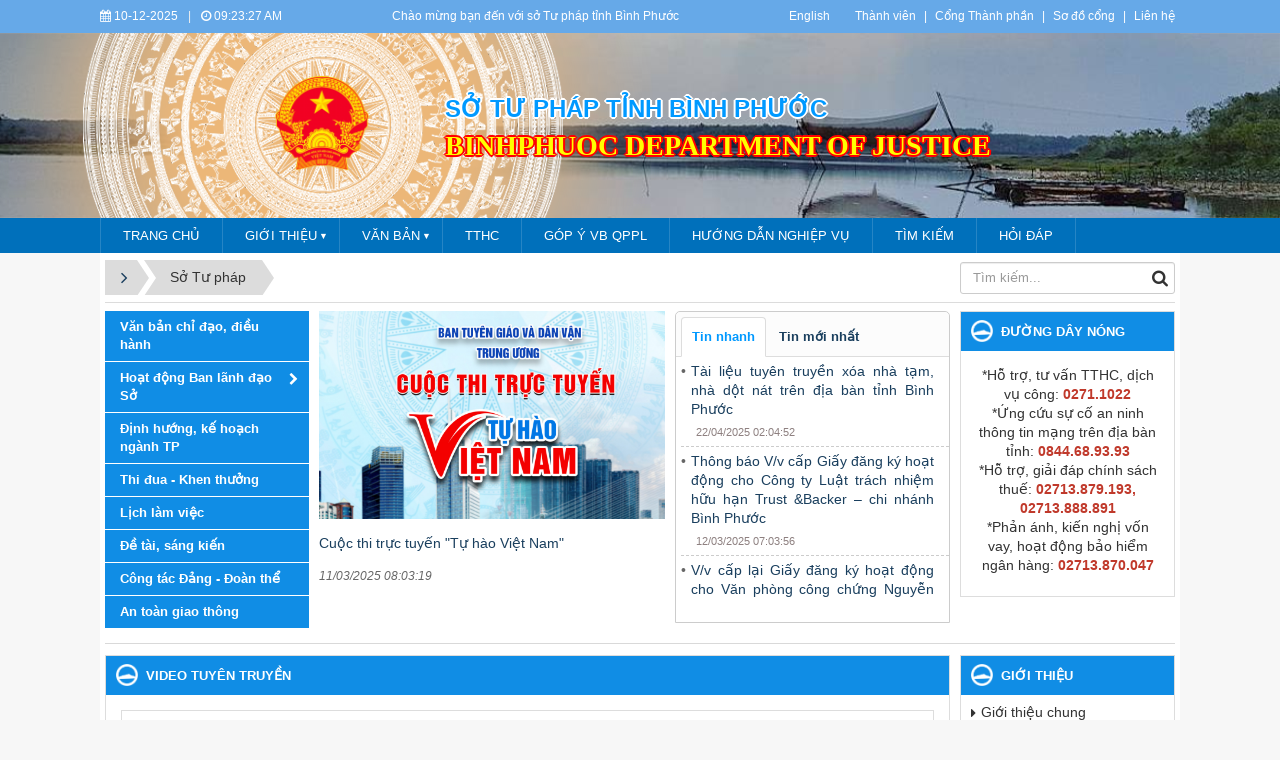

--- FILE ---
content_type: text/html; charset=UTF-8
request_url: https://binhphuoc.gov.vn/vi/stp/
body_size: 27805
content:
<!DOCTYPE html>
    <html lang="vi" xmlns="http://www.w3.org/1999/xhtml" prefix="og: http://ogp.me/ns#">
    <head>
<title>Sở Tư pháp</title>
<meta name="description" content="Sở Tư pháp">
<meta name="keywords" content="sở tư pháp">
<meta name="news_keywords" content="sở tư pháp">
<meta name="author" content="Bình Phước : Cổng thông tin điện tử">
<meta name="copyright" content="Bình Phước : Cổng thông tin điện tử [banbientap@binhphuoc.gov.vn]">
<meta name="robots" content="index, archive, follow, noodp">
<meta name="googlebot" content="index,archive,follow,noodp">
<meta name="msnbot" content="all,index,follow">
<meta name="generator" content="NukeViet v4.5">
<meta name="viewport" content="width=device-width, initial-scale=1">
<meta http-equiv="Content-Type" content="text/html; charset=utf-8">
<meta property="og:title" content="Sở Tư pháp">
<meta property="og:type" content="website">
<meta property="og:description" content="Sở Tư pháp">
<meta property="og:site_name" content="Bình Phước &#x3A; Cổng thông tin điện tử">
<meta property="og:url" content="https://binhphuoc.gov.vn/vi/stp/">
<link rel="shortcut icon" href="/uploads/binhphuoc/quochuy_1.png">
<link rel="canonical" href="https://binhphuoc.gov.vn/vi/stp/">
<link rel="alternate" href="/vi/stp/rss/" title="Sở Tư pháp" type="application/rss+xml">
<link rel="alternate" href="/vi/stp/rss/gioi-thieu/" title="Sở Tư pháp - Giới thiệu" type="application/rss+xml">
<link rel="alternate" href="/vi/stp/rss/gioi-thieu-chung/" title="Sở Tư pháp - Giới thiệu chung" type="application/rss+xml">
<link rel="alternate" href="/vi/stp/rss/co-cau-to-chuc-76/" title="Sở Tư pháp - Cơ cấu tổ chức" type="application/rss+xml">
<link rel="alternate" href="/vi/stp/rss/phong-chuyen-mon/" title="Sở Tư pháp - Phòng chuyên môn" type="application/rss+xml">
<link rel="alternate" href="/vi/stp/rss/don-vi-su-nghiep/" title="Sở Tư pháp - Đơn vị sự nghiệp" type="application/rss+xml">
<link rel="alternate" href="/vi/stp/rss/ban-bien-tap-website/" title="Sở Tư pháp - Ban biên tập Website" type="application/rss+xml">
<link rel="alternate" href="/vi/stp/rss/hoat-dong-ban-lanh-dao-so/" title="Sở Tư pháp - Hoạt động Ban lãnh đạo Sở" type="application/rss+xml">
<link rel="alternate" href="/vi/stp/rss/hd-bch-dang-bo/" title="Sở Tư pháp - HĐ BCH Đảng bộ" type="application/rss+xml">
<link rel="alternate" href="/vi/stp/rss/tin-tuc-su-kien/" title="Sở Tư pháp - Tin tức - Sự kiện" type="application/rss+xml">
<link rel="alternate" href="/vi/stp/rss/dinh-huong-ke-hoach/" title="Sở Tư pháp - Định hướng, Kế hoạch ngành TP" type="application/rss+xml">
<link rel="alternate" href="/vi/stp/rss/chi-dao-dieu-hanh/" title="Sở Tư pháp - Văn bản chỉ đạo, điều hành" type="application/rss+xml">
<link rel="alternate" href="/vi/stp/rss/doan-cong-doan/" title="Sở Tư pháp - Công tác Đảng - Đoàn thể" type="application/rss+xml">
<link rel="alternate" href="/vi/stp/rss/co-cau-to-chuc/" title="Sở Tư pháp - Cơ cấu tổ chức" type="application/rss+xml">
<link rel="alternate" href="/vi/stp/rss/hoat-dong/" title="Sở Tư pháp - Hoạt động" type="application/rss+xml">
<link rel="alternate" href="/vi/stp/rss/cong-tac-van-phong/" title="Sở Tư pháp - Công tác Thanh tra" type="application/rss+xml">
<link rel="alternate" href="/vi/stp/rss/linh-vuc-tccb/" title="Sở Tư pháp - Lĩnh vực TCCB" type="application/rss+xml">
<link rel="alternate" href="/vi/stp/rss/linh-vuc-thanh-tra/" title="Sở Tư pháp - Lĩnh vực thanh tra" type="application/rss+xml">
<link rel="alternate" href="/vi/stp/rss/bao-cao-thong-ke/" title="Sở Tư pháp - Báo cáo thống kê" type="application/rss+xml">
<link rel="alternate" href="/vi/stp/rss/hanh-chinh-tu-phap/" title="Sở Tư pháp - Hành chính Tư pháp" type="application/rss+xml">
<link rel="alternate" href="/vi/stp/rss/thong-tin/" title="Sở Tư pháp - Thông tin" type="application/rss+xml">
<link rel="alternate" href="/vi/stp/rss/huong-dan-nghiep-vu/" title="Sở Tư pháp - Hướng dẫn nghiệp vụ" type="application/rss+xml">
<link rel="alternate" href="/vi/stp/rss/vb-qppl-lien-quan/" title="Sở Tư pháp - VB QPPL liên quan" type="application/rss+xml">
<link rel="alternate" href="/vi/stp/rss/tuyen-truyen-dh-dang-bo-cac-cap/" title="Sở Tư pháp - Tuyên truyền ĐH Đảng bộ các cấp" type="application/rss+xml">
<link rel="alternate" href="/vi/stp/rss/hoat-dong-giao-duc-va-bo-tro-tp/" title="Sở Tư pháp - Hoạt động Bổ trợ tư pháp" type="application/rss+xml">
<link rel="alternate" href="/vi/stp/rss/qlnn-linh-vuc-cong-chung/" title="Sở Tư pháp - QLNN Linh vực Công chứng" type="application/rss+xml">
<link rel="alternate" href="/vi/stp/rss/thong-tin-ngan-chan/" title="Sở Tư pháp - Thông tin ngăn chặn" type="application/rss+xml">
<link rel="alternate" href="/vi/stp/rss/thua-phat-lai/" title="Sở Tư pháp - Thừa phát lại" type="application/rss+xml">
<link rel="alternate" href="/vi/stp/rss/thong-bao-thuoc-linh-vuc-bttp/" title="Sở Tư pháp - Công tác Pháp chế" type="application/rss+xml">
<link rel="alternate" href="/vi/stp/rss/thanh-tra-kiem-tra/" title="Sở Tư pháp - Thanh tra, kiểm tra" type="application/rss+xml">
<link rel="alternate" href="/vi/stp/rss/chinh-quyen-so/" title="Sở Tư pháp - Chính quyền số" type="application/rss+xml">
<link rel="alternate" href="/vi/stp/rss/tuyen-truyen-pho-bien/" title="Sở Tư pháp - HĐ Phổ biến pháp luật" type="application/rss+xml">
<link rel="alternate" href="/vi/stp/rss/cai-cach-hanh-chinh/" title="Sở Tư pháp - Cải cách hành chính" type="application/rss+xml">
<link rel="alternate" href="/vi/stp/rss/thi-dua-khen-thuong-55/" title="Sở Tư pháp - Thi đua - Khen thưởng" type="application/rss+xml">
<link rel="alternate" href="/vi/stp/rss/lich-lam-viec/" title="Sở Tư pháp - Lịch làm việc" type="application/rss+xml">
<link rel="alternate" href="/vi/stp/rss/hd-dau-gia-tai-san/" title="Sở Tư pháp - Trung tâm DV Bán đấu giá tài sản" type="application/rss+xml">
<link rel="alternate" href="/vi/stp/rss/de-tai-sang-kien/" title="Sở Tư pháp - Đề tài, sáng kiến" type="application/rss+xml">
<link rel="alternate" href="/vi/stp/rss/hd-tro-giup-phap-ly-nha-nuoc/" title="Sở Tư pháp - HĐ Trợ giúp pháp lý Nhà nước" type="application/rss+xml">
<link rel="alternate" href="/vi/stp/rss/thong-bao-17/" title="Sở Tư pháp - Công tác Tổ chức" type="application/rss+xml">
<link rel="alternate" href="/vi/stp/rss/thong-bao-ve-qsdd/" title="Sở Tư pháp - Thông báo về QSDĐ" type="application/rss+xml">
<link rel="alternate" href="/vi/stp/rss/thong-bao-ve-cap-giay-dang-ky-hd/" title="Sở Tư pháp - Thông báo về cấp giấy Đăng ký HĐ" type="application/rss+xml">
<link rel="alternate" href="/vi/stp/rss/tb-ve-cap-the-thu-hoi-the/" title="Sở Tư pháp - TB về cấp thẻ, thu hồi thẻ" type="application/rss+xml">
<link rel="alternate" href="/vi/stp/rss/huong-dan-nghiep-vu-65/" title="Sở Tư pháp - Hướng dẫn thực hiện pháp luật, chế độ, chính sách" type="application/rss+xml">
<link rel="alternate" href="/vi/stp/rss/cat-74/" title="Sở Tư pháp - HĐ Phòng Công chứng số 01" type="application/rss+xml">
<link rel="alternate" href="/vi/stp/rss/an-toan-giao-thong/" title="Sở Tư pháp - An toàn giao thông" type="application/rss+xml">
<link rel="alternate" href="/vi/stp/rss/hd-tu-phap-dia-phuong/" title="Sở Tư pháp - HĐ tư pháp địa phương" type="application/rss+xml">
<link rel="alternate" href="/vi/stp/rss/vb-phap-luat-moi/" title="Sở Tư pháp - Hỗ trợ pháp lý cho doanh nghiệp" type="application/rss+xml">
<link rel="alternate" href="/vi/stp/rss/cat-81/" title="Sở Tư pháp - Công khai tài chính" type="application/rss+xml">
<link rel="alternate" href="/vi/stp/rss/bao-ve-nen-tang-tu-tuong-cua-dang/" title="Sở Tư pháp - Bảo vệ nền tảng tư tưởng của Đảng" type="application/rss+xml">
<link rel="preload" as="style" href="/themes/binhphuoc/plugins/OwlCarousel2/assets/owl.carousel.min.css?t=1749872343" type="text/css">
<link rel="preload" as="style" href="/themes/binhphuoc/css/slimmenu.css?t=1749872343" type="text/css">
<link rel="preload" as="style" href="/assets/css/font-awesome.min.css?t=1749872343" type="text/css">
<link rel="preload" as="style" href="/themes/binhphuoc/css/bootstrap.min.css?t=1749872343" type="text/css">
<link rel="preload" as="style" href="/themes/binhphuoc/css/style.css?t=1749872343" type="text/css">
<link rel="preload" as="style" href="/themes/binhphuoc/css/style.responsive.css?t=1749872343" type="text/css">
<link rel="preload" as="style" href="/themes/binhphuoc/css/news.css?t=1749872343" type="text/css">
<link rel="preload" as="style" href="/themes/binhphuoc/css/perfect-scrollbar.css?t=1749872343" type="text/css">
<link rel="preload" as="style" href="/themes/binhphuoc/css/custom.css?t=1749872343" type="text/css">
<link rel="preload" as="script" href="/assets/js/jquery/jquery.min.js?t=1749872343" type="text/javascript">
<link rel="preload" as="script" href="/assets/js/language/vi.js?t=1749872343" type="text/javascript">
<link rel="preload" as="script" href="/assets/js/DOMPurify/purify3.js?t=1749872343" type="text/javascript">
<link rel="preload" as="script" href="/assets/js/global.js?t=1749872343" type="text/javascript">
<link rel="preload" as="script" href="/assets/js/site.js?t=1749872343" type="text/javascript">
<link rel="preload" as="script" href="/themes/default/js/news.js?t=1749872343" type="text/javascript">
<link rel="preload" as="script" href="/themes/binhphuoc/plugins/OwlCarousel2/owl.carousel.min.js?t=1749872343" type="text/javascript">
<link rel="preload" as="script" href="/themes/binhphuoc/js/perfect-scrollbar.min.js?t=1749872343" type="text/javascript">
<link rel="preload" as="script" href="/themes/binhphuoc/js/moment.min.js?t=1749872343" type="text/javascript">
<link rel="preload" as="script" href="/themes/binhphuoc/js/main.js?t=1749872343" type="text/javascript">
<link rel="preload" as="script" href="/themes/binhphuoc/js/custom.js?t=1749872343" type="text/javascript">
<link rel="preload" as="script" href="/themes/binhphuoc/js/jquery.slimmenu.js?t=1749872343" type="text/javascript">
<link rel="preload" as="script" href="/assets/js/jquery-ui/jquery-ui.min.js?t=1749872343" type="text/javascript">
<link rel="preload" as="script" href="/themes/default/images/videoclips/jwplayer/jwplayer.js?t=1749872343" type="text/javascript">
<link rel="preload" as="script" href="/themes/binhphuoc/js/bootstrap.min.js?t=1749872343" type="text/javascript">
<link rel="stylesheet" href="/themes/binhphuoc/plugins/OwlCarousel2/assets/owl.carousel.min.css?t=1749872343">
<link rel="stylesheet" href="/themes/binhphuoc/css/slimmenu.css?t=1749872343">
<link rel="stylesheet" href="/assets/css/font-awesome.min.css?t=1749872343">
<link rel="stylesheet" href="/themes/binhphuoc/css/bootstrap.min.css?t=1749872343">
<link rel="stylesheet" href="/themes/binhphuoc/css/style.css?t=1749872343">
<link rel="stylesheet" href="/themes/binhphuoc/css/style.responsive.css?t=1749872343">
<link rel="StyleSheet" href="/themes/binhphuoc/css/news.css?t=1749872343">
<link rel="stylesheet" href="/themes/binhphuoc/css/perfect-scrollbar.css?t=1749872343">
<link rel="stylesheet" href="/themes/binhphuoc/css/custom.css?t=1749872343">
		<!-- Begin EMC Tracking Code -->
<!-- End EMC Tracking Code -->
    </head>
    <body>

    <noscript>
        <div class="alert alert-danger">Trình duyệt của bạn đã tắt chức năng hỗ trợ JavaScript.<br />Website chỉ làm việc khi bạn bật nó trở lại.<br />Để tham khảo cách bật JavaScript, hãy click chuột <a href="http://wiki.nukeviet.vn/support:browser:enable_javascript">vào đây</a>!</div>
    </noscript>
    <header>
        <div class="section-header-bar">
            <div class="wraper">
                <nav class="header-nav">
                    <div class="header-nav-inner">
                        <div class="site-clock">
                            <ul class="bp-clocks">
    <li class="cl-date">
        <i class="fa fa-calendar" aria-hidden="true"></i> 10-12-2025
    </li>
    <li class="cl-seprate">|</li>
    <li class="cl-time">
        <i class="fa fa-clock-o" aria-hidden="true"></i> <span id="bp-show-time">04:23:07 PM</span>
    </li>
</ul>
                        </div>
                        <div class="site-welcome">
                            <div style="text-align: center;">Chào mừng bạn đến với sở Tư pháp tỉnh Bình Phước</div>

                        </div>
                        <div class="site-lang">
                            <div style="text-align:center"><a href="https://binhphuoc.gov.vn/en/" target="_blank">English</a></div>

                        </div>
                        <div class="site-topmenu">
                            <ul class="ssmenu">
        <li  class="li-first-menu">
        <a class="fli-animate" title="Thành viên" href="/vi/users/" >Thành viên</a>
    </li>
    <li >
        <a class="fli-animate" title="Cổng Thành phần" href="/page/Cong-Thanh-phan.html" >Cổng Thành phần</a>
    </li>
    <li >
        <a class="fli-animate" title="Sơ đồ cổng" href="/vi/feeds/" >Sơ đồ cổng</a>
    </li>
    <li >
        <a class="fli-animate" title="Liên hệ" href="/vi/contact/" >Liên hệ</a>
    </li>
</ul>

                        </div>
                    </div>
                </nav>
            </div>
        </div>
        <div class="section-header">
            <div class="banner-left"><div class="owl-carousel" data-toggle="owlCarouselBanner">
        <div>
                <img alt="ta thiet" src="/uploads/binhphuoc/banners/1_7_1.png">
    </div>
    <div>
                <img alt="du lich sinh thai" src="/uploads/binhphuoc/banners/1_5_1.png">
    </div>
    <div>
                <img alt="nui ba ra" src="/uploads/binhphuoc/banners/8_2.png">
    </div>
    <div>
                <img alt="Tuogn dai chien thang dx" src="/uploads/binhphuoc/banners/11_1_1.png">
    </div>
    <div>
                <img alt="thac dakmai BGM" src="/uploads/binhphuoc/banners/5_1.png">
    </div>
    <div>
                <img alt="soc bom bo" src="/uploads/binhphuoc/banners/2_1_1.png">
    </div>
    <div>
                <img alt="dong xoai 1" src="/uploads/binhphuoc/banners/1811-1-9_1.jpg">
    </div>
    <div>
                <img alt="dong xoai 2" src="/uploads/binhphuoc/banners/1811-1-5_1.jpg">
    </div>
    <div>
                <img alt="dong xoai 3" src="/uploads/binhphuoc/banners/1811-1_1.jpg">
    </div>
    <div>
                <img alt="dogn xoai 4" src="/uploads/binhphuoc/banners/1811-6.jpg">
    </div>
</div>
</div>
            <div class="banner-right"><div class="owl-carousel" data-toggle="owlCarouselBanner">
        <div>
                <img alt="ta thiet" src="/uploads/binhphuoc/banners/1_7_1.png">
    </div>
    <div>
                <img alt="du lich sinh thai" src="/uploads/binhphuoc/banners/1_5_1.png">
    </div>
    <div>
                <img alt="nui ba ra" src="/uploads/binhphuoc/banners/8_2.png">
    </div>
    <div>
                <img alt="Tuogn dai chien thang dx" src="/uploads/binhphuoc/banners/11_1_1.png">
    </div>
    <div>
                <img alt="thac dakmai BGM" src="/uploads/binhphuoc/banners/5_1.png">
    </div>
    <div>
                <img alt="soc bom bo" src="/uploads/binhphuoc/banners/2_1_1.png">
    </div>
    <div>
                <img alt="dong xoai 1" src="/uploads/binhphuoc/banners/1811-1-9_1.jpg">
    </div>
    <div>
                <img alt="dong xoai 2" src="/uploads/binhphuoc/banners/1811-1-5_1.jpg">
    </div>
    <div>
                <img alt="dong xoai 3" src="/uploads/binhphuoc/banners/1811-1_1.jpg">
    </div>
    <div>
                <img alt="dogn xoai 4" src="/uploads/binhphuoc/banners/1811-6.jpg">
    </div>
</div>
</div>
            <div class="wraper">
                <div id="header">
                    <div class="logo">
                        <a title="Bình Phước &#x3A; Cổng thông tin điện tử" href="/vi/"><img src="/uploads/binhphuoc/quochuy_1.png" alt="Bình Phước &#x3A; Cổng thông tin điện tử"></a>
                                                <h1>Bình Phước &#x3A; Cổng thông tin điện tử</h1>
                        <h2></h2>
                    </div>
                    <div class="right-ads">
                        <div class="sn sn-sm">Sở Tư pháp tỉnh Bình Phước</div>
<div class="sd sd-sm">BinhPhuoc Department Of Justice</div>
                    </div>
                </div>
            </div>
        </div>
    </header>
    <div class="section-nav">
        <div class="wraper">
            <nav class="second-nav" id="menusite">
                <div class="pvgas-menu">
    <div class="pvgas-menu-ctn">
        <ul class="slimmenu">
                        <li >
                <a title="Trang chủ" href="/stp" >
                    Trang chủ
                </a>
            </li>
            <li >
                <a title="Giới thiệu" href="/stp/gioi-thieu/" >
                    Giới thiệu
                </a>
                                <ul>
                    <li>
    <a title="Phòng chuyên môn" href="phong-chuyen-mon" >Phòng chuyên môn</a>
</li>
<li>
    <a title="Đơn vị sự nghiệp" href="don-vi-su-nghiep" >Đơn vị sự nghiệp</a>
</li>
<li>
    <a title="Ban biên tập Website" href="ban-bien-tap-website" >Ban biên tập Website</a>
</li>

                </ul>
            </li>
            <li >
                <a title="Văn bản" href="/vi/stp/van-ban-chi-dao-dieu-hanh/" >
                    Văn bản
                </a>
                                <ul>
                    <li>
    <a title="Văn bản Sở Tư pháp" href="/laws/subject/So-Tu-phap/" >Văn bản Sở Tư pháp</a>
</li>
<li>
    <a title="Văn bản UBND tỉnh" href="/laws/subject/Uy-ban-nhan-dan-tinh/" >Văn bản UBND tỉnh</a>
</li>
<li>
    <a title="Văn bản Chính phủ" href="/laws/subject/Van-ban-TW/" >Văn bản Chính phủ</a>
</li>

                </ul>
            </li>
            <li >
                <a title="TTHC" href="http://dichvucong.binhphuoc.gov.vn/thu-tuc-hanh-chinh?unitId=47" >
                    TTHC
                </a>
            </li>
            <li >
                <a title="Góp ý VB QPPL" href="/gop-y-du-thao" >
                    Góp ý VB QPPL
                </a>
            </li>
            <li >
                <a title="Hướng dẫn nghiệp vụ" href="huong-dan-nghiep-vu-65" >
                    Hướng dẫn nghiệp vụ
                </a>
            </li>
            <li >
                <a title="Tìm kiếm" href="/vi/stp/search/" >
                    Tìm kiếm
                </a>
            </li>
            <li >
                <a title="Hỏi đáp" href="/qa/department/So-Tu-phap-19/" >
                    Hỏi đáp
                </a>
            </li>
        </ul>
    </div>
    <div class="clearfix"></div>
</div>
            </nav>
        </div>
    </div>
    <div class="section-body">
        <div class="wraper">
            <section>
                <div class="container" id="body">
                    <nav class="third-nav">
                        <div class="row">
                            <div class="col-md-5 hidden-xs hidden-ms">
                                                                <div class="breadcrumbs-wrap">
                                    <div class="display">
                                        <a class="show-subs-breadcrumbs hidden" href="#" onclick="showSubBreadcrumbs(this, event);"><em class="fa fa-lg fa-angle-right"></em></a>
                                        <ul class="breadcrumbs list-none"></ul>
                                    </div>
                                    <ul class="subs-breadcrumbs"></ul>
                                    <ul class="temp-breadcrumbs hidden" itemscope itemtype="https://schema.org/BreadcrumbList">
                                        <li itemprop="itemListElement" itemscope itemtype="https://schema.org/ListItem"><a href="/vi/" itemprop="item" title="Trang nhất"><span itemprop="name">Trang nhất</span></a><i class="hidden" itemprop="position" content="1"></i></li>
                                        <li itemprop="itemListElement" itemscope itemtype="https://schema.org/ListItem"><a href="/vi/stp/" itemprop="item" title="Sở Tư pháp"><span class="txt" itemprop="name">Sở Tư pháp</span></a><i class="hidden" itemprop="position" content="2"></i></li>
                                    </ul>
                                </div>
                            </div>
                            <div class="col-md-14 hidden-xs hidden-ms">
                            </div>
                            <div class="col-md-5">
                                <div class="search">
                                    <div class="input-group gsearchs headerSearch">
                                        <div>
                                            <input type="text" class="form-control" maxlength="60" placeholder="Tìm kiếm...">
                                            <span class="input-group-btn"><button type="button" class="btn btn-search" data-url="/vi/seek/?q=" data-minlength="3" data-click="y"><em class="fa fa-search fa-lg"></em></button></span>
                                        </div>
                                    </div>
                                </div>
                            </div>
                            <div class="clearfix"></div>
                        </div>
                    </nav>
<div class="row">
    <div class="col-md-24">
    </div>
</div>
<div class="separate-row section-main-block">
    <div class="row">
        <div class="col-sm-16 col-md-19">
            <div class="row">
                <div class="col-md-6 widget-block-menu">
                    <ul class="block-vertical-menu" id="menu-723">
        <li >
        <a title="Văn bản chỉ đạo, điều hành" href="/laws/subject/So-Tu-phap/" >Văn bản chỉ đạo, điều hành</a>
    </li>
    <li >
                <span class="toggle-sub" data-toggle="toggleVerMenu"><i class="fa fa-chevron-right" aria-hidden="true"></i></span>
        <a title="Hoạt động Ban lãnh đạo Sở" href="/vi/stp/hoat-dong-ban-lanh-dao-so/" >Hoạt động Ban lãnh đạo Sở</a>
                <ul>
            <li>
    <a title="HĐ BCH Đảng bộ" href="/vi/stp/hd-bch-dang-bo/" >HĐ BCH Đảng bộ</a>
</li>

        </ul>
    </li>
    <li >
        <a title="Định hướng, kế hoạch ngành TP" href="/vi/stp/dinh-huong-ke-hoach/" >Định hướng, kế hoạch ngành TP</a>
    </li>
    <li >
        <a title="Thi đua - Khen thưởng" href="/vi/stp/thi-dua-khen-thuong-55/" >Thi đua - Khen thưởng</a>
    </li>
    <li >
        <a title="Lịch làm việc" href="/lich/subject/So-Tu-phap/" >Lịch làm việc</a>
    </li>
    <li >
        <a title="Đề tài, sáng kiến" href="/vi/stp/de-tai-sang-kien/" >Đề tài, sáng kiến</a>
    </li>
    <li >
        <a title="Công tác Đảng - Đoàn thể" href="/vi/stp/doan-cong-doan/" >Công tác Đảng - Đoàn thể</a>
    </li>
    <li >
        <a title="An toàn giao thông" href="/vi/stp/an-toan-giao-thong/" >An toàn giao thông</a>
    </li>
</ul>
                </div>
			   	   <div class="col-md-10">
						<div class="block-first-news-groups">
        <div class="img-responsive-wrap">
        <a href="/vi/stp/tin-tuc-su-kien/cuoc-thi-truc-tuyen-tu-hoafo-viet-nam-2032.html" title="Cuộc thi trực tuyến &quot;Tự hào Việt Nam&quot;"   class="img-inner" style="background-image: url('/uploads/binhphuoc/stp/2025_03/a.jpg');"><img alt="Cuộc thi trực tuyến &quot;Tự hào Việt Nam&quot;" title="Cuộc thi trực tuyến &quot;Tự hào Việt Nam&quot;" src="/uploads/binhphuoc/stp/2025_03/a.jpg"></a>
    </div>
    <a  class="show" href="/vi/stp/tin-tuc-su-kien/cuoc-thi-truc-tuyen-tu-hoafo-viet-nam-2032.html"  data-content="Thông tin về thể lên cuộc thi trực tuyến &quot;Tự hào Việt nam&quot;" data-img="/uploads/binhphuoc/stp/2025_03/a.jpg" data-rel="block_tooltip">Cuộc thi trực tuyến &quot;Tự hào Việt Nam&quot;</a>
    <p class="publtime"><i>11/03/2025 08:03:19</i></p>
</div>
					</div>
					<div class="col-md-8">
						<div class="global-block-tab-groups">
    <ul class="nav nav-tabs">
                <li class="active">
            <a data-toggle="tab" href="#tin-nhanh"><strong>Tin nhanh</strong></a>
        </li>
        <li >
            <a data-toggle="tab" href="#Tin-moi-nhat"><strong>Tin mới nhất</strong></a>
        </li>
    </ul>
    <div class="tab-content">
                <div id="tin-nhanh" class="tab-pane fade active in">
            <ul>
                                <li>
                    <a href="/vi/stp/tuyen-truyen-pho-bien/tai-lieu-tuyen-truyen-xoa-nha-tam-nha-dot-nat-tren-dia-ban-tinh-binh-phuoc-2062.html" alt="Tài liệu tuyên truyền xóa nhà tạm, nhà dột nát trên địa bàn tỉnh Bình Phước" target="_self">Tài liệu tuyên truyền xóa nhà tạm, nhà dột nát trên địa bàn tỉnh Bình Phước</a>
                    <p class="publtime">22/04/2025 02:04:52</p>
                </li>
                <li>
                    <a href="/vi/stp/hoat-dong-giao-duc-va-bo-tro-tp/thong-bao-v-v-cap-giay-dang-ky-hoat-dong-cho-cong-ty-luat-trach-nhiem-huu-han-trust-backer-chi-nhanh-binh-phuoc-2037.html" alt="Thông báo V&#x002F;v cấp Giấy đăng ký hoạt động cho Công ty Luật trách nhiệm hữu hạn Trust &amp;Backer – chi nhánh Bình Phước" target="_self">Thông báo V&#x002F;v cấp Giấy đăng ký hoạt động cho Công ty Luật trách nhiệm hữu hạn Trust &amp;Backer – chi nhánh Bình Phước</a>
                    <p class="publtime">12/03/2025 07:03:56</p>
                </li>
                <li>
                    <a href="/vi/stp/hoat-dong-giao-duc-va-bo-tro-tp/v-v-cap-lai-giay-dang-ky-hoat-dong-cho-van-phong-cong-chung-nguyen-hop-do-thay-doi-ten-goi-van-phong-2036.html" alt="V&#x002F;v cấp lại Giấy đăng ký hoạt động cho Văn phòng công chứng Nguyễn Hợp do thay đổi tên gọi Văn phòng" target="_self">V&#x002F;v cấp lại Giấy đăng ký hoạt động cho Văn phòng công chứng Nguyễn Hợp do thay đổi tên gọi Văn phòng</a>
                    <p class="publtime">12/03/2025 07:03:39</p>
                </li>
                <li>
                    <a href="/vi/stp/hoat-dong-giao-duc-va-bo-tro-tp/v-v-cap-giay-dang-ky-hoat-dong-cho-van-phong-luat-su-hoa-an-bph-2030.html" alt="V&#x002F;v cấp Giấy đăng ký hoạt động cho Văn phòng luật sư Hòa An BPh" target="_self">V&#x002F;v cấp Giấy đăng ký hoạt động cho Văn phòng luật sư Hòa An BPh</a>
                    <p class="publtime">04/03/2025 04:03:25</p>
                </li>
                <li>
                    <a href="/vi/stp/hoat-dong-giao-duc-va-bo-tro-tp/v-v-ghi-nhan-thong-tin-dia-chi-va-nguoi-thuong-truc-tai-van-phong-giao-dich-vao-giay-dang-ky-hoat-dong-cua-van-phong-luat-su-xuan-ninh-2029.html" alt="V&#x002F;v ghi nhận thông tin địa chỉ và người thường trực tại Văn phòng giao dịch vào Giấy Đăng ký hoạt động của Văn phòng Luật sư Xuân - Ninh" target="_self">V&#x002F;v ghi nhận thông tin địa chỉ và người thường trực tại Văn phòng giao dịch vào Giấy Đăng ký hoạt động của Văn phòng Luật sư Xuân - Ninh</a>
                    <p class="publtime">04/03/2025 04:03:53</p>
                </li>
                <li>
                    <a href="/vi/stp/hoat-dong-giao-duc-va-bo-tro-tp/thong-bao-v-v-dang-ky-hanh-nghe-va-cap-the-cong-chung-vien-cho-ong-nguyen-truong-thanh-ghi-chu-giay-dang-ky-hoat-dong-van-phong-cong-chung-nguyen-viet-thi-2028.html" alt="Thông báo V&#x002F;v đăng ký hành nghề và cấp Thẻ công chứng viên cho ông Nguyễn Trường Thành; Ghi chú Giấy đăng ký hoạt động Văn phòng công chứng Nguyễn Viết Thì" target="_self">Thông báo V&#x002F;v đăng ký hành nghề và cấp Thẻ công chứng viên cho ông Nguyễn Trường Thành; Ghi chú Giấy đăng ký hoạt động Văn phòng công chứng Nguyễn Viết Thì</a>
                    <p class="publtime">04/03/2025 04:03:27</p>
                </li>
                <li>
                    <a href="/vi/stp/hoat-dong-giao-duc-va-bo-tro-tp/thong-bao-ve-viec-ghi-chu-giay-dang-ky-hoat-dong-van-phong-cong-chung-nguyen-hien-hoa-2027.html" alt="Thông báo về việc Ghi chú Giấy đăng ký hoạt động Văn phòng công chứng Nguyễn Hiền Hòa" target="_self">Thông báo về việc Ghi chú Giấy đăng ký hoạt động Văn phòng công chứng Nguyễn Hiền Hòa</a>
                    <p class="publtime">04/03/2025 04:03:32</p>
                </li>
                <li>
                    <a href="/vi/stp/hoat-dong-giao-duc-va-bo-tro-tp/v-v-trien-khai-thuc-hien-mot-so-noi-dung-ve-phong-chong-rua-tien-2024.html" alt="V&#x002F;v triển khai thực hiện một số nội dung về phòng, chống rửa tiền" target="_self">V&#x002F;v triển khai thực hiện một số nội dung về phòng, chống rửa tiền</a>
                    <p class="publtime">28/02/2025 02:02:35</p>
                </li>
                <li>
                    <a href="/vi/stp/hoat-dong-giao-duc-va-bo-tro-tp/v-v-cap-giay-dang-ky-hoat-dong-cho-van-phong-luat-su-bui-van-duy-binh-phuoc-2023.html" alt="V&#x002F;v cấp Giấy đăng ký hoạt động cho Văn phòng luật sư Bùi Văn Duy – Bình Phước" target="_self">V&#x002F;v cấp Giấy đăng ký hoạt động cho Văn phòng luật sư Bùi Văn Duy – Bình Phước</a>
                    <p class="publtime">28/02/2025 02:02:37</p>
                </li>
                <li>
                    <a href="/vi/stp/hoat-dong-giao-duc-va-bo-tro-tp/v-v-cap-lai-giay-dang-ky-hoat-dong-cho-van-phong-cong-chungnguyen-van-dang-do-thay-doi-ten-goi-van-phong-2022.html" alt="V&#x002F;v cấp lại Giấy đăng ký hoạt động cho Văn phòng công chứngNguyễn Văn Đăng do thay đổi tên gọi Văn phòng" target="_self">V&#x002F;v cấp lại Giấy đăng ký hoạt động cho Văn phòng công chứngNguyễn Văn Đăng do thay đổi tên gọi Văn phòng</a>
                    <p class="publtime">28/02/2025 02:02:04</p>
                </li>
            </ul>
        </div>
        <div id="Tin-moi-nhat" class="tab-pane fade">
            <ul>
                                <li>
                    <a href="/vi/stp/hd-dau-gia-tai-san/thong-bao-dau-gia-vuon-cay-gia-ty-co-dien-tich-41-87ha-cua-cong-ty-co-phan-cao-su-song-be-2095.html" alt="Thông báo đấu giá Vườn cây Giá tỵ có diện tích 41,87ha của Công ty Cổ phần Cao su Sông Bé" target="_self">Thông báo đấu giá Vườn cây Giá tỵ có diện tích 41,87ha của Công ty Cổ phần Cao su Sông Bé</a>
                    <p class="publtime">27/06/2025 03:06:20</p>
                </li>
                <li>
                    <a href="/vi/stp/hd-dau-gia-tai-san/thong-bao-dau-gia-02-xe-o-to-thanh-ly-cua-cong-ty-co-phan-dt-xd-csht-binh-phuoc-2094.html" alt="Thông báo đấu giá 02 xe ô tô thanh lý của Công ty Cổ phần ĐT XD CSHT Bình Phước" target="_self">Thông báo đấu giá 02 xe ô tô thanh lý của Công ty Cổ phần ĐT XD CSHT Bình Phước</a>
                    <p class="publtime">17/06/2025 02:06:32</p>
                </li>
                <li>
                    <a href="/vi/stp/hoat-dong-giao-duc-va-bo-tro-tp/thong-bao-v-v-xoa-dang-ky-hanh-nghe-va-thu-hoi-the-cong-chung-vien-cua-ba-nguyen-thi-nghia-ghi-chu-giay-dang-ky-hoat-dong-van-phong-cong-chung-pham-ky-2093.html" alt="Thông báo V&#x002F;v xóa đăng ký hành nghề và thu hồi thẻ Công chứng viên của bà Nguyễn Thị Nghĩa; Ghi chú Giấy đăng ký hoạt động Văn phòng công chứng Phạm Kỳ" target="_self">Thông báo V&#x002F;v xóa đăng ký hành nghề và thu hồi thẻ Công chứng viên của bà Nguyễn Thị Nghĩa; Ghi chú Giấy đăng ký hoạt động Văn phòng công chứng Phạm Kỳ</a>
                    <p class="publtime">15/06/2025 01:06:22</p>
                </li>
                <li>
                    <a href="/vi/stp/hoat-dong-giao-duc-va-bo-tro-tp/thong-bao-quyet-dinh-cap-giay-dang-ky-hoat-dong-cho-cong-ty-luat-trach-nhiem-huu-han-hang-luat-hung-dao-chi-nhanh-binh-phuoc-2092.html" alt="Thông báo Quyết định cấp Giấy đăng ký hoạt động cho Công ty Luật trách nhiệm hữu hạn Hãng luật Hưng Đạo – Chi nhánh Bình Phước" target="_self">Thông báo Quyết định cấp Giấy đăng ký hoạt động cho Công ty Luật trách nhiệm hữu hạn Hãng luật Hưng Đạo – Chi nhánh Bình Phước</a>
                    <p class="publtime">15/06/2025 12:06:19</p>
                </li>
                <li>
                    <a href="/vi/stp/hoat-dong-giao-duc-va-bo-tro-tp/v-v-dang-ky-hanh-nghe-va-cap-the-cong-chung-vien-cho-ba-nguyen-thi-ngoc-han-ghi-chu-giay-dang-ky-hoat-dong-van-phong-cong-chung-vu-thi-cham-2091.html" alt="V&#x002F;v đăng ký hành nghề và cấp Thẻ công chứng viên cho bà Nguyễn Thị Ngọc Hân; Ghi chú Giấy đăng ký hoạt động Văn phòng công chứng Vũ Thị Châm" target="_self">V&#x002F;v đăng ký hành nghề và cấp Thẻ công chứng viên cho bà Nguyễn Thị Ngọc Hân; Ghi chú Giấy đăng ký hoạt động Văn phòng công chứng Vũ Thị Châm</a>
                    <p class="publtime">15/06/2025 12:06:55</p>
                </li>
                <li>
                    <a href="/vi/stp/hd-dau-gia-tai-san/thong-bao-dau-gia-tai-san-cua-chi-cuc-thi-hanh-an-dan-su-binh-long-2090.html" alt="Thông báo đấu giá tài sản của Chi cục thi hành án dân sự Bình Long" target="_self">Thông báo đấu giá tài sản của Chi cục thi hành án dân sự Bình Long</a>
                    <p class="publtime">13/06/2025 03:06:35</p>
                </li>
                <li>
                    <a href="/vi/stp/hd-dau-gia-tai-san/thong-bao-dau-gia-qsdd-15-thua-lo-dat-o-phan-lo-dan-cu-ky-hieu-lk8-thuoc-khu-dan-cu-ly-thuong-kiet-thi-tran-duc-phong-huyen-bu-dang-tinh-binh-phuoc-2089.html" alt="Thông báo đấu giá QSDĐ&#x3A; 15 thửa &#40;lô&#41; đất ở phân lô dân cư &#40;ký hiệu LK8&#41; thuộc Khu dân cư Lý Thường Kiệt, thị trấn Đức Phong, huyện Bù Đăng, tỉnh Bình Phước" target="_self">Thông báo đấu giá QSDĐ&#x3A; 15 thửa &#40;lô&#41; đất ở phân lô dân cư &#40;ký hiệu LK8&#41; thuộc Khu dân cư Lý Thường Kiệt, thị trấn Đức Phong, huyện Bù Đăng, tỉnh Bình Phước</a>
                    <p class="publtime">09/06/2025 03:06:35</p>
                </li>
                <li>
                    <a href="/vi/stp/hd-dau-gia-tai-san/thong-bao-dau-gia-qsdd-15-thua-lo-dat-o-lien-ke-ky-hieu-nlk-08-thuoc-khu-trung-tam-hanh-chinh-xa-duong-10-huyen-bu-dang-tinh-binh-phuoc-2088.html" alt="Thông báo đấu giá QSDĐ&#x3A; 15 thửa &#40;lô&#41; đất ở liên kế &#40;ký hiệu NLK-08&#41; thuộc khu Trung tâm hành chính xã Đường 10, huyện Bù Đăng, tỉnh Bình Phước" target="_self">Thông báo đấu giá QSDĐ&#x3A; 15 thửa &#40;lô&#41; đất ở liên kế &#40;ký hiệu NLK-08&#41; thuộc khu Trung tâm hành chính xã Đường 10, huyện Bù Đăng, tỉnh Bình Phước</a>
                    <p class="publtime">09/06/2025 03:06:02</p>
                </li>
                <li>
                    <a href="/vi/stp/hd-dau-gia-tai-san/thong-bao-dau-gia-tai-san-ke-bien-phai-thi-hanh-an-cua-ba-nguyen-thi-huong-gom-qsdd-va-tai-san-gan-lien-voi-dat-2087.html" alt="Thông báo đấu giá tài sản kê biên phải thi hành án của bà Nguyễn Thị Hương gồm QSDĐ và tài sản gắn liền với đất" target="_self">Thông báo đấu giá tài sản kê biên phải thi hành án của bà Nguyễn Thị Hương gồm QSDĐ và tài sản gắn liền với đất</a>
                    <p class="publtime">08/06/2025 08:06:49</p>
                </li>
                <li>
                    <a href="/vi/stp/hd-dau-gia-tai-san/thong-bao-dau-gia-xe-o-to-bien-kiem-soat-93a-0701-nhan-hieu-mitsubishi-cua-chi-cuc-khoang-san-tai-nguyen-nuoc-va-thuy-loi-2086.html" alt="Thông báo đấu giá Xe ô tô biển kiểm soát 93A-0701, nhãn hiệu Mitsubishi của Chi cục Khoáng sản, Tài nguyên nước và Thủy lợi" target="_self">Thông báo đấu giá Xe ô tô biển kiểm soát 93A-0701, nhãn hiệu Mitsubishi của Chi cục Khoáng sản, Tài nguyên nước và Thủy lợi</a>
                    <p class="publtime">04/06/2025 04:06:21</p>
                </li>
            </ul>
        </div>
    </div>
</div>
					</div>
            </div>
        </div>
        <div class="col-sm-8 col-md-5 right-top-column">
            <div class="panel panel-default panel-default-block">
    <div class="panel-heading">
        Đường dây nóng
    </div>
    <div class="panel-body">
        <div style="text-align:center"><p>*Hỗ trợ, tư vấn TTHC, dịch vụ công: <strong><span style="color:rgb(192, 57, 43);">0271.1022</span></strong><br />*Ứng cứu sự cố an ninh thông tin mạng trên địa bàn tỉnh: <strong><span style="color:rgb(192, 57, 43);">0844.68.93.93</span></strong><br />*Hỗ trợ, giải đáp chính sách thuế: <strong><span style="color:rgb(192, 57, 43);">02713.879.193, 02713.888.891</span></strong><br />*Phản ánh, kiến nghị vốn vay, hoạt động bảo hiểm ngân hàng:&nbsp;<span style="color:rgb(192, 57, 43);"><strong>02713.870.047</strong></span></p></div>
    </div>
</div>

        </div>
    </div>
</div>
<div class="row">
<div class="col-md-18">
 <div class="col-md-16">
</div>
 <div class="col-md-8">
</div>
<div class="clear row">

</div>
</div>
<div class="col-md-6">
</div>
</div>
<div class="row">
    <div class="col-sm-16 col-md-19">
        <div class="panel panel-default panel-default-block">
    <div class="panel-heading">
        Video Tuyên truyền
    </div>
    <div class="panel-body">
<div id="hot-news">
    <div class="panel panel-default news_column">
        <div class="panel-body">
            <div class="row">
                <div class="col-md-14 margin-bottom-lg">
                </div>
                <div class="col-md-10 margin-bottom-lg">
                    <ul class="column-margin-left">
                    </ul>
                </div>
            </div>
        </div>
    </div>
</div>

    </div>
</div>
<div class="news_column">
</div>
<div class="row">
    <div class="news_column two_column col-md-12">
        <div class="panel panel-default clearfix">
            <div class="panel-heading">
                <h4 class="cat-icon"><a title="Hoạt động Ban lãnh đạo Sở" href="/vi/stp/hoat-dong-ban-lanh-dao-so/"><span>Hoạt động Ban lãnh đạo Sở</span></a></h4>
            </div>

            <div class="panel-body">
                                <div class="clearfix">
                                        <a href="/vi/stp/hoat-dong-ban-lanh-dao-so/so-tu-phap-binh-phuoc-ban-hanh-van-ban-chi-dao-viec-tang-cuong-ky-luat-ky-cuong-hanh-chinh-va-trach-nhiem-thuc-thi-cong-vu-1747.html" title="Sở Tư pháp Bình Phước ban hành văn bản chỉ đạo việc tăng cường kỷ luật, kỷ cương hành chính và trách nhiệm thực thi công vụ" ><img alt="Sở Tư pháp Bình Phước ban hành văn bản chỉ đạo việc tăng cường kỷ luật, kỷ cương hành chính và trách nhiệm thực thi công vụ" src="/assets/binhphuoc/stp/2019_06/cddh.jpg" width="100" class="pull-left imghome" /></a>
                    <h3>
                        <a href="/vi/stp/hoat-dong-ban-lanh-dao-so/so-tu-phap-binh-phuoc-ban-hanh-van-ban-chi-dao-viec-tang-cuong-ky-luat-ky-cuong-hanh-chinh-va-trach-nhiem-thuc-thi-cong-vu-1747.html" title="Sở Tư pháp Bình Phước ban hành văn bản chỉ đạo việc tăng cường kỷ luật, kỷ cương hành chính và trách nhiệm thực thi công vụ" >Sở Tư pháp Bình Phước ban hành văn bản chỉ đạo việc tăng cường kỷ luật, kỷ cương hành chính và trách nhiệm thực thi công vụ</a>
                    </h3>
                    <div class="text-muted">
                        <ul class="list-unstyled list-inline">
                            <li><em class="fa fa-clock-o">&nbsp;</em> 21/03/2024 02:37:23 AM</li>
                            <li><em class="fa fa-eye">&nbsp;</em> 1047</li>
                        </ul>
                    </div>
                </div>
                <div id="news-two-column-1" class="list-news">
                    <ul class="related list-items">
                                                <li class="icon_list">
                            <a class="show h4" href="/vi/stp/hoat-dong-ban-lanh-dao-so/so-tu-phap-cong-bo-va-trao-quyet-dinh-ve-cong-tac-can-bo-1737.html"  data-content="Ngày 01&#x002F;3&#x002F;2024, tại Hội trường - Sở Tư pháp tỉnh Bình Phước tổ chức Lễ công bố và trao Quyết định điều động và bổ nhiệm viên chức lãnh đạo; Quyết định..." data-img="/assets/binhphuoc/stp/2024_03/image-20240304092707-1.jpeg" data-rel="tooltip" data-placement="left" title="SỞ TƯ PHÁP CÔNG BỐ VÀ TRAO QUYẾT ĐỊNH VỀ CÔNG TÁC CÁN BỘ">SỞ TƯ PHÁP CÔNG BỐ VÀ TRAO QUYẾT ĐỊNH VỀ CÔNG TÁC CÁN BỘ</a>
                        </li>
                        <li class="icon_list">
                            <a class="show h4" href="/vi/stp/hoat-dong-ban-lanh-dao-so/thong-bao-ket-luan-cua-giam-doc-so-tu-phap-tai-cuoc-hop-giao-ban-thang-01-2024-1715.html"  data-content="Vào lúc 08 giờ 00 phút, ngày 25&#x002F;01&#x002F;2024, tại Hội trường Sở Tư pháp, ông  Lê Tiến Hiếu - Giám đốc Sở Tư pháp đã chủ trì cuộc họp giao ban tháng..." data-img="/assets/binhphuoc/stp/2024_01/thong-bao-ket-luan.png" data-rel="tooltip" data-placement="left" title="Thông báo Kết luận của Giám đốc Sở Tư pháp tại cuộc họp giao ban tháng 01&#x002F;2024">Thông báo Kết luận của Giám đốc Sở Tư pháp tại cuộc họp giao ban tháng 01&#x002F;2024</a>
                        </li>
                        <li class="icon_list">
                            <a class="show h4" href="/vi/stp/hoat-dong-ban-lanh-dao-so/phan-cong-nhiem-vu-cua-ban-lanh-dao-so-tu-phap-1714.html"  data-content="" data-img="/assets/binhphuoc/stp/2019_03/hinhvanban.jpg" data-rel="tooltip" data-placement="left" title="Phân công nhiệm vụ của Ban Lãnh đạo Sở Tư pháp">Phân công nhiệm vụ của Ban Lãnh đạo Sở Tư pháp</a>
                        </li>
                    </ul>
                </div>
            </div>
        </div>
    </div>
    <div class="news_column two_column col-md-12">
        <div class="panel panel-default clearfix">
            <div class="panel-heading">
                <h4 class="cat-icon"><a title="Tin tức - Sự kiện" href="/vi/stp/tin-tuc-su-kien/"><span>Tin tức - Sự kiện</span></a></h4>
            </div>

            <div class="panel-body">
                                <div class="clearfix">
                                        <a href="/vi/stp/tin-tuc-su-kien/cuoc-thi-truc-tuyen-tu-hoafo-viet-nam-2032.html" title="Cuộc thi trực tuyến &quot;Tự hào Việt Nam&quot;" ><img alt="Cuộc thi trực tuyến &quot;Tự hào Việt Nam&quot;" src="/assets/binhphuoc/stp/2025_03/a.jpg" width="100" class="pull-left imghome" /></a>
                    <h3>
                        <a href="/vi/stp/tin-tuc-su-kien/cuoc-thi-truc-tuyen-tu-hoafo-viet-nam-2032.html" title="Cuộc thi trực tuyến &quot;Tự hào Việt Nam&quot;" >Cuộc thi trực tuyến &quot;Tự hào Việt Nam&quot;</a>
                    </h3>
                    <div class="text-muted">
                        <ul class="list-unstyled list-inline">
                            <li><em class="fa fa-clock-o">&nbsp;</em> 11/03/2025 08:22:19 AM</li>
                            <li><em class="fa fa-eye">&nbsp;</em> 321</li>
                        </ul>
                    </div>
                </div>
                <div id="news-two-column-70" class="list-news">
                    <ul class="related list-items">
                                                <li class="icon_list">
                            <a class="show h4" href="/vi/stp/tin-tuc-su-kien/nhieu-ket-qua-noi-bat-trong-cong-tac-tu-phap-nam-2024-1979.html"  data-content="" data-img="/assets/binhphuoc/stp/2024_12/1.jpg" data-rel="tooltip" data-placement="left" title="Nhiều kết quả nổi bật trong công tác tư pháp năm 2024">Nhiều kết quả nổi bật trong công tác tư pháp năm 2024</a>
                        </li>
                        <li class="icon_list">
                            <a class="show h4" href="/vi/stp/tin-tuc-su-kien/binh-phuoc-chinh-thuc-trien-khai-thuc-hien-cap-phieu-ly-lich-tu-phap-tren-ung-dung-dinh-danh-quoc-gia-vneid-tu-ngay-01-11-2024-1953.html"  data-content="" data-img="/assets/binhphuoc/stp/2024_11/1.jpg" data-rel="tooltip" data-placement="left" title="BÌNH PHƯỚC CHÍNH THỨC TRIỂN KHAI THỰC HIỆN CẤP PHIẾU LÝ LỊCH TƯ PHÁP TRÊN ỨNG DỤNG ĐỊNH DANH QUỐC GIA VNEID TỪ NGÀY 01&#x002F;11&#x002F;2024">BÌNH PHƯỚC CHÍNH THỨC TRIỂN KHAI THỰC HIỆN CẤP PHIẾU LÝ LỊCH TƯ PHÁP TRÊN ỨNG DỤNG ĐỊNH DANH QUỐC GIA VNEID TỪ NGÀY 01&#x002F;11&#x002F;2024</a>
                        </li>
                        <li class="icon_list">
                            <a class="show h4" href="/vi/stp/tin-tuc-su-kien/cap-phieu-ly-lich-tu-phap-tren-ung-dung-vneid-tu-ngay-1-11-1952.html"  data-content="Sáng 1-11, Chủ tịch UBND tỉnh Trần Tuệ Hiền chủ trì lễ công bố triển khai thực hiện cấp phiếu lý lịch tư pháp trên ứng dụng định danh quốc gia VneID." data-img="/assets/binhphuoc/stp/2024_11/02.jpg" data-rel="tooltip" data-placement="left" title="Cấp phiếu lý lịch tư pháp trên ứng dụng VneID từ ngày 1-11">Cấp phiếu lý lịch tư pháp trên ứng dụng VneID từ ngày 1-11</a>
                        </li>
                        <li class="icon_list">
                            <a class="show h4" href="/vi/stp/tin-tuc-su-kien/thu-tuong-chinh-phu-phe-duyet-quy-hoach-tinh-binh-phuoc-thoi-ky-2021-2030-tam-nhin-den-nam-2050-1927.html"  data-content="Ngày 24&#x002F;11&#x002F;2023, Thủ tướng Chính phủ Phê duyệt Quy hoạch tỉnh Bình Phước thời kỳ 2021-2030, tầm nhìn đến năm 2050. Tại Quyết định thể hiện tóm tắt một..." data-img="/assets/binhphuoc/stp/2024_10/dong-xoai.png" data-rel="tooltip" data-placement="left" title="THỦ TƯỚNG CHÍNH PHỦ PHÊ DUYỆT QUY HOẠCH TỈNH BÌNH PHƯỚC THỜI KỲ 2021-2030, TẦM NHÌN ĐẾN NĂM 2050 ">THỦ TƯỚNG CHÍNH PHỦ PHÊ DUYỆT QUY HOẠCH TỈNH BÌNH PHƯỚC THỜI KỲ 2021-2030, TẦM NHÌN ĐẾN NĂM 2050 </a>
                        </li>
                        <li class="icon_list">
                            <a class="show h4" href="/vi/stp/tin-tuc-su-kien/9-thang-nganh-tu-phap-pho-bien-giao-duc-phap-luat-hon-4-900-cuoc-1910.html"  data-content="Thực hiện Kế hoạch số 384&#x002F;KH-UBND ngày 29&#x002F;12&#x002F;2024 của UBND tỉnh về công tác Tư pháp năm 2024 trên địa bàn tỉnh Bình Phước." data-img="/assets/binhphuoc/stp/2024_09/hn-tp.jpg" data-rel="tooltip" data-placement="left" title="Sở Tư pháp Bình Phước tổ chức Hội nghị Giao ban công tác tư pháp 09 tháng đầu năm 2024">Sở Tư pháp Bình Phước tổ chức Hội nghị Giao ban công tác tư pháp 09 tháng đầu năm 2024</a>
                        </li>
                        <li class="icon_list">
                            <a class="show h4" href="/vi/stp/tin-tuc-su-kien/so-tu-phap-to-chuc-le-giao-nhan-con-nuoi-co-yeu-to-nuoc-ngoai-1890.html"  data-content=" Thực hiện Quyết định số 1335&#x002F;QĐ-UBND ngày 28&#x002F;8&#x002F;2024 của UBND tỉnh Bình Phước về việc nuôi con nuôi có yếu tố nước ngoài đối với trẻ em có tên Phan..." data-img="/assets/binhphuoc/stp/2024_09/image-20240906163040-1.jpeg" data-rel="tooltip" data-placement="left" title="SỞ TƯ PHÁP TỔ CHỨC LỄ GIAO, NHẬN CON NUÔI CÓ YẾU TỔ NƯỚC NGOÀI">SỞ TƯ PHÁP TỔ CHỨC LỄ GIAO, NHẬN CON NUÔI CÓ YẾU TỔ NƯỚC NGOÀI</a>
                        </li>
                        <li class="icon_list">
                            <a class="show h4" href="/vi/stp/tin-tuc-su-kien/tu-phap-tinh-binh-phuoc-to-chuc-hoi-thao-chao-mung-ky-niem-79-nam-ngay-truyen-thong-nganh-tu-phap-viet-nam-1882.html"  data-content=" Trong không khí vui tươi, phấn khởi chào mừng Kỷ niệm 79 năm Ngày truyền thống ngành Tư pháp Việt Nam &#40;28&#x002F;8&#x002F;1945 – 28&#x002F;8&#x002F;2024&#41;. Sáng ngày 25&#x002F;8&#x002F;2024,..." data-img="/assets/binhphuoc/stp/2024_08/image-20240826152953-1.jpeg" data-rel="tooltip" data-placement="left" title="Tư pháp tỉnh Bình Phước tổ chức Hội thao chào mừng kỷ niệm 79 năm Ngày truyền thống Ngành Tư pháp Việt Nam">Tư pháp tỉnh Bình Phước tổ chức Hội thao chào mừng kỷ niệm 79 năm Ngày truyền thống Ngành Tư pháp Việt Nam</a>
                        </li>
                        <li class="icon_list">
                            <a class="show h4" href="/vi/stp/tin-tuc-su-kien/hoi-nghi-tuyen-truyen-cac-van-ban-ve-xu-ly-vi-pham-hanh-chinh-1881.html"  data-content="Sáng ngày 23-8-2024, UBND thị xã Phước Long tổ chức hội nghị tuyên truyền các văn bản về xử lý vi phạm hành chính cho đối tượng là công chức, viên..." data-img="/assets/binhphuoc/stp/2024_08/hoi-nghi.jpg" data-rel="tooltip" data-placement="left" title="HỘI NGHỊ TUYÊN TRUYỀN CÁC VĂN BẢN VỀ XỬ LÝ VI PHẠM HÀNH CHÍNH">HỘI NGHỊ TUYÊN TRUYỀN CÁC VĂN BẢN VỀ XỬ LÝ VI PHẠM HÀNH CHÍNH</a>
                        </li>
                        <li class="icon_list">
                            <a class="show h4" href="/vi/stp/tin-tuc-su-kien/huong-dan-tham-gia-cuoc-thi-truc-tuyen-tim-hieu-luat-dat-dai-2024-1876.html"  data-content="" data-img="/assets/binhphuoc/stp/2024_08/tai-xuong.jpg" data-rel="tooltip" data-placement="left" title="Hưởng ứng tham gia Cuộc thi trực tuyến tìm hiểu Luật Đất đai 2024">Hưởng ứng tham gia Cuộc thi trực tuyến tìm hiểu Luật Đất đai 2024</a>
                        </li>
                    </ul>
                </div>
            </div>
        </div>
    </div>
        <div class="clearfix"></div>
    <div class="news_column two_column col-md-12">
        <div class="panel panel-default clearfix">
            <div class="panel-heading">
                <h4 class="cat-icon"><a title="Công tác Đảng - Đoàn thể" href="/vi/stp/doan-cong-doan/"><span>Công tác Đảng - Đoàn thể</span></a></h4>
            </div>

            <div class="panel-body">
                                <div class="clearfix">
                                        <a href="/vi/stp/doan-cong-doan/cong-doan-so-tu-phap-binh-phuoc-to-chuc-quyen-gop-ung-ho-dong-bao-mien-bac-khac-phuc-hau-qua-do-con-bao-so-3-1904.html" title="Công đoàn Sở Tư pháp Bình Phước tổ chức quyên góp, ủng hộ đồng bào Miền Bắc khắc phục hậu quả do cơn bão số 3" ><img alt="Ung ho" src="/assets/binhphuoc/stp/2024_09/ung-ho.jpg" width="100" class="pull-left imghome" /></a>
                    <h3>
                        <a href="/vi/stp/doan-cong-doan/cong-doan-so-tu-phap-binh-phuoc-to-chuc-quyen-gop-ung-ho-dong-bao-mien-bac-khac-phuc-hau-qua-do-con-bao-so-3-1904.html" title="Công đoàn Sở Tư pháp Bình Phước tổ chức quyên góp, ủng hộ đồng bào Miền Bắc khắc phục hậu quả do cơn bão số 3" >Công đoàn Sở Tư pháp Bình Phước tổ chức quyên góp, ủng hộ đồng bào Miền Bắc khắc phục hậu quả do cơn bão số 3</a>
                    </h3>
                    <div class="text-muted">
                        <ul class="list-unstyled list-inline">
                            <li><em class="fa fa-clock-o">&nbsp;</em> 13/09/2024 01:46:56 PM</li>
                            <li><em class="fa fa-eye">&nbsp;</em> 2233</li>
                        </ul>
                    </div>
                </div>
                <div id="news-two-column-2" class="list-news">
                    <ul class="related list-items">
                                                <li class="icon_list">
                            <a class="show h4" href="/vi/stp/doan-cong-doan/giai-bao-chi-toan-quoc-ve-xay-dung-dang-nam-2024-1815.html"  data-content="" data-img="/assets/binhphuoc/stp/2024_05/bua-liem-vang.jpg" data-rel="tooltip" data-placement="left" title="Giải báo chí toàn quốc về Xây dựng Đảng năm 2024">Giải báo chí toàn quốc về Xây dựng Đảng năm 2024</a>
                        </li>
                        <li class="icon_list">
                            <a class="show h4" href="/vi/stp/doan-cong-doan/doan-vien-thanh-nien-tham-gia-le-thap-nen-tri-an-cac-anh-hung-liet-si-nhan-ky-niem-76-nam-ngay-thuong-binh-liet-si-27-7-1947-27-7-2023-1568.html"  data-content="" data-img="/assets/binhphuoc/stp/2023_08/image-20230801160924-2.jpeg" data-rel="tooltip" data-placement="left" title="Đoàn viên thanh niên tham gia Lễ thắp nến Tri ân các Anh hung liệt sĩ Nhân kỷ niệm 76 năm Ngày Thương binh, liệt sĩ &#40;27&#x002F;7&#x002F;1947-27&#x002F;7&#x002F;2023&#41;">Đoàn viên thanh niên tham gia Lễ thắp nến Tri ân các Anh hung liệt sĩ Nhân kỷ niệm 76 năm Ngày Thương binh, liệt sĩ &#40;27&#x002F;7&#x002F;1947-27&#x002F;7&#x002F;2023&#41;</a>
                        </li>
                        <li class="icon_list">
                            <a class="show h4" href="/vi/stp/doan-cong-doan/cong-van-ve-viec-tham-gia-cuoc-thi-chinh-luan-ve-bao-ve-nen-tang-tu-tuong-cua-dang-1465.html"  data-content="Nội dung Công văn&#x3A;" data-img="/assets/binhphuoc/stp/2019_03/hinhvanban.jpg" data-rel="tooltip" data-placement="left" title="Công văn về việc tham gia Cuộc thi chính luận về bảo vệ nền tảng tư tưởng của Đảng">Công văn về việc tham gia Cuộc thi chính luận về bảo vệ nền tảng tư tưởng của Đảng</a>
                        </li>
                        <li class="icon_list">
                            <a class="show h4" href="/vi/stp/doan-cong-doan/ban-nu-cong-so-tu-phap-to-chuc-ky-niem-113-nam-ngay-quoc-te-phu-nu-08-3-1910-08-3-2023-1462.html"  data-content="Được sự nhất trí của Đảng ủy, Ban lãnh đạo Sở Tư pháp, Ban chấp hành Công đoàn. Ngày 08&#x002F;3&#x002F;2023, Ban Nữ công Sở Tư pháp tổ chức lễ kỷ niệm 113 năm Ngày..." data-img="/assets/binhphuoc/stp/2023_03/image-20230310101010-3.png" data-rel="tooltip" data-placement="left" title="Ban Nữ công Sở Tư pháp tổ chức Kỷ niệm 113 năm Ngày Quốc tế phụ nữ &#40;08&#x002F;3&#x002F;1910 – 08&#x002F;3&#x002F;2023&#41;">Ban Nữ công Sở Tư pháp tổ chức Kỷ niệm 113 năm Ngày Quốc tế phụ nữ &#40;08&#x002F;3&#x002F;1910 – 08&#x002F;3&#x002F;2023&#41;</a>
                        </li>
                        <li class="icon_list">
                            <a class="show h4" href="/vi/stp/doan-cong-doan/dang-bo-so-tu-phap-tinh-binh-phuoc-tong-ket-cong-tac-xay-dung-dang-nam-2022-va-trien-khai-cong-tac-nam-2023-1444.html"  data-content="" data-img="/assets/binhphuoc/stp/2023_01/57697e794364983ac175.jpg" data-rel="tooltip" data-placement="left" title="Đảng bộ Sở Tư pháp Tổng kết công tác xây dựng Đảng năm 2022 và triển khai công tác năm 2023">Đảng bộ Sở Tư pháp Tổng kết công tác xây dựng Đảng năm 2022 và triển khai công tác năm 2023</a>
                        </li>
                        <li class="icon_list">
                            <a class="show h4" href="/vi/stp/doan-cong-doan/ban-nu-cong-so-tu-phap-to-chuc-le-ky-niem-92-nam-ngay-thanh-lap-hoi-lien-hiep-phu-nu-viet-nam-20-10-1930-20-10-2022-1388.html"  data-content="" data-img="/assets/binhphuoc/stp/2022_10/image-20221021160139-1.png" data-rel="tooltip" data-placement="left" title="Ban Nữ công Sở Tư pháp tổ chức lễ kỷ niệm 92 năm ngày thành lập Hội Liên hiệp Phụ nữ Việt Nam &#40;20&#x002F;10&#x002F;1930 - 20&#x002F;10&#x002F;2022&#41;">Ban Nữ công Sở Tư pháp tổ chức lễ kỷ niệm 92 năm ngày thành lập Hội Liên hiệp Phụ nữ Việt Nam &#40;20&#x002F;10&#x002F;1930 - 20&#x002F;10&#x002F;2022&#41;</a>
                        </li>
                        <li class="icon_list">
                            <a class="show h4" href="/vi/stp/doan-cong-doan/cac-chi-bo-truc-thuoc-dang-bo-so-tu-phap-to-chuc-dai-hoi-chi-bo-nhiem-ky-2022-2025-1358.html"  data-content="  Thực hiện Kế hoạch số 33-KH&#x002F;ĐUK ngày 17&#x002F;3&#x002F;2022 của Ban Thường vụ Đảng ủy Khối về việc Đại hội chi bộ trực thuộc đảng bộ cơ sở nhiệm kỳ 2022 - 2025;..." data-img="/assets/binhphuoc/stp/2022_08/image-20220829142438-1.jpeg" data-rel="tooltip" data-placement="left" title="Các Chi bộ trực thuộc Đảng bộ Sở Tư pháp tổ chức Đại hội Chi bộ nhiệm kỳ 2022 - 2025">Các Chi bộ trực thuộc Đảng bộ Sở Tư pháp tổ chức Đại hội Chi bộ nhiệm kỳ 2022 - 2025</a>
                        </li>
                        <li class="icon_list">
                            <a class="show h4" href="/vi/stp/doan-cong-doan/cong-doan-so-tu-phap-tinh-binh-phuoc-huong-ung-chuong-trinh-song-va-may-tinh-cho-em-1141.html"  data-content="" data-img="/assets/binhphuoc/stp/2021_10/image-20211004075903-1.jpeg" data-rel="tooltip" data-placement="left" title="Công đoàn Sở Tư pháp tỉnh Bình Phước hưởng ứng Chương trình “Sóng và máy tính cho em”">Công đoàn Sở Tư pháp tỉnh Bình Phước hưởng ứng Chương trình “Sóng và máy tính cho em”</a>
                        </li>
                        <li class="icon_list">
                            <a class="show h4" href="/vi/stp/doan-cong-doan/chi-bo-2-dang-bo-so-tu-phap-to-chuc-le-trao-the-dang-vien-1087.html"  data-content="" data-img="/assets/binhphuoc/stp/2021_08/3.jpg" data-rel="tooltip" data-placement="left" title="Chi bộ 2 – Đảng bộ Sở Tư pháp  tổ chức Lễ trao thẻ Đảng viên">Chi bộ 2 – Đảng bộ Sở Tư pháp  tổ chức Lễ trao thẻ Đảng viên</a>
                        </li>
                    </ul>
                </div>
            </div>
        </div>
    </div>
    <div class="news_column two_column col-md-12">
        <div class="panel panel-default clearfix">
            <div class="panel-heading">
                <h4 class="cat-icon"><a title="Công tác Thanh tra" href="/vi/stp/cong-tac-van-phong/"><span>Công tác Thanh tra</span></a></h4>
            </div>

            <div class="panel-body">
                                <div class="clearfix">
                                        <a href="/vi/stp/cong-tac-van-phong/kiem-tra-viec-chap-hanh-phap-luat-ve-cong-chung-doi-voi-mot-so-to-chuc-hanh-nghe-cong-chung-tren-dia-ban-tinh-binh-phuoc-nam-2025-2035.html" title="Kiểm tra việc chấp hành pháp luật về công chứng đối với một số tổ chức hành nghề công chứng trên địa bàn tỉnh Bình Phước năm 2025" ><img alt="Kiểm tra việc chấp hành pháp luật về công chứng đối với một số tổ chức hành nghề công chứng trên địa bàn tỉnh Bình Phước năm 2025" src="/uploads/binhphuoc/stp/logo-tp.png" width="100" class="pull-left imghome" /></a>
                    <h3>
                        <a href="/vi/stp/cong-tac-van-phong/kiem-tra-viec-chap-hanh-phap-luat-ve-cong-chung-doi-voi-mot-so-to-chuc-hanh-nghe-cong-chung-tren-dia-ban-tinh-binh-phuoc-nam-2025-2035.html" title="Kiểm tra việc chấp hành pháp luật về công chứng đối với một số tổ chức hành nghề công chứng trên địa bàn tỉnh Bình Phước năm 2025" >Kiểm tra việc chấp hành pháp luật về công chứng đối với một số tổ chức hành nghề công chứng trên địa bàn tỉnh Bình Phước năm 2025</a>
                    </h3>
                    <div class="text-muted">
                        <ul class="list-unstyled list-inline">
                            <li><em class="fa fa-clock-o">&nbsp;</em> 11/03/2025 09:19:21 AM</li>
                            <li><em class="fa fa-eye">&nbsp;</em> 347</li>
                        </ul>
                    </div>
                </div>
                <div id="news-two-column-11" class="list-news">
                    <ul class="related list-items">
                                                <li class="icon_list">
                            <a class="show h4" href="/vi/stp/cong-tac-van-phong/kiem-tra-viec-chap-hanh-phap-luat-ve-luat-su-doi-voi-mot-so-to-chuc-hanh-nghe-luat-su-tren-dia-ban-tinh-binh-phuoc-nam-2025-2034.html"  data-content="" data-img="/uploads/binhphuoc/stp/logo-tp.png" data-rel="tooltip" data-placement="left" title="Kiểm tra việc chấp hành pháp luật về luật sư đối với một số tổ chức hành nghề luật sư trên địa bàn tỉnh Bình Phước năm 2025">Kiểm tra việc chấp hành pháp luật về luật sư đối với một số tổ chức hành nghề luật sư trên địa bàn tỉnh Bình Phước năm 2025</a>
                        </li>
                        <li class="icon_list">
                            <a class="show h4" href="/vi/stp/cong-tac-van-phong/lich-tiep-cong-dan-tai-tru-so-lam-viec-cua-so-tu-phap-nam-2025-1982.html"  data-content="" data-img="/uploads/binhphuoc/stp/logo-tp.png" data-rel="tooltip" data-placement="left" title="Lịch tiếp công dân tại trụ sở làm việc của Sở Tư pháp năm 2025">Lịch tiếp công dân tại trụ sở làm việc của Sở Tư pháp năm 2025</a>
                        </li>
                        <li class="icon_list">
                            <a class="show h4" href="/vi/stp/cong-tac-van-phong/bo-tu-phap-tien-hanh-thanh-tra-tai-binh-phuoc-1855.html"  data-content="Ngày 29.7, Bộ Tư pháp cho biết, Thanh tra Bộ tiến hành thanh tra chuyên ngành lĩnh vực công chứng, chứng thực tại tỉnh Bình Phước." data-img="/assets/binhphuoc/stp/2024_07/image-20240729151627-1.jpeg" data-rel="tooltip" data-placement="left" title="Bộ Tư pháp tiến hành thanh tra tại Bình Phước">Bộ Tư pháp tiến hành thanh tra tại Bình Phước</a>
                        </li>
                        <li class="icon_list">
                            <a class="show h4" href="/vi/stp/cong-tac-van-phong/cong-van-v-v-de-nghi-bao-cao-thong-ke-cong-tac-tu-phap-6-thang-dau-nam-va-nhiem-vu-giai-phap-cong-tac-tu-phap-6-thang-cuoi-nam-2024-1818.html"  data-content="" data-img="/assets/binhphuoc/stp/2019_06/cddh.jpg" data-rel="tooltip" data-placement="left" title="Công văn V&#x002F;v đề nghị báo cáo, thống kê công tác tư pháp 6 tháng đầu năm và nhiệm vụ, giải pháp công tác tư pháp 6 tháng cuối năm 2024">Công văn V&#x002F;v đề nghị báo cáo, thống kê công tác tư pháp 6 tháng đầu năm và nhiệm vụ, giải pháp công tác tư pháp 6 tháng cuối năm 2024</a>
                        </li>
                        <li class="icon_list">
                            <a class="show h4" href="/vi/stp/cong-tac-van-phong/lich-tiep-cong-dan-tai-tru-so-lam-viec-cua-so-tu-phap-nam-2024-1785.html"  data-content="Căn cứ Luật Tiếp công dân năm 2013; Nghị định số 64&#x002F;2014&#x002F;NĐ-CP ngày 26&#x002F;6&#x002F;2014 của Chính phủ quy định chi tiết một số điều của Luật Tiếp công dân;Thông..." data-img="/assets/binhphuoc/stp/2019_04/thongbao2.jpg" data-rel="tooltip" data-placement="left" title="Lịch tiếp công dân tại trụ sở làm việc của Sở Tư pháp năm 2024">Lịch tiếp công dân tại trụ sở làm việc của Sở Tư pháp năm 2024</a>
                        </li>
                        <li class="icon_list">
                            <a class="show h4" href="/vi/stp/cong-tac-van-phong/cong-van-ve-viectrien-khai-ke-hoach-thanh-tra-nam-2024-1770.html"  data-content="Thực hiện Quyết định số 2048&#x002F;QĐ-UBND ngày 15&#x002F;12&#x002F;2024 của Chủ tịch UBND tỉnh ban hành về việc phê duyệt Kế hoạch thanh tra năm 2024. Theo đó, Giám đốc..." data-img="/assets/binhphuoc/stp/2019_06/cddh.jpg" data-rel="tooltip" data-placement="left" title="Công văn về việcTriển khai Kế hoạch thanh tra năm 2024">Công văn về việcTriển khai Kế hoạch thanh tra năm 2024</a>
                        </li>
                        <li class="icon_list">
                            <a class="show h4" href="/vi/stp/cong-tac-van-phong/thanh-tra-chinh-phu-ban-hanh-thong-tu-ve-che-do-bao-cao-cong-tac-thanh-tra-tiep-cong-dan-giai-quyet-khieu-nai-to-cao-va-phong-chong-tham-nhung-tieu-cuc-1750.html"  data-content="Ngày 20&#x002F;01&#x002F;2024, Thanh tra Chính phủ đã ban hành Thông tư số 01&#x002F;2024&#x002F;TT-TTCP quy định chế độ báo cáo công tác thanh tra, tiếp công dân, giải quyết..." data-img="/assets/binhphuoc/stp/2023_06/image-20230622103254-1.jpeg" data-rel="tooltip" data-placement="left" title="Thanh tra Chính phủ ban hành Thông tư về chế độ báo cáo công tác thanh tra, tiếp công dân, giải quyết khiếu nại, tố cáo và phòng, chống tham nhũng, tiêu cực.">Thanh tra Chính phủ ban hành Thông tư về chế độ báo cáo công tác thanh tra, tiếp công dân, giải quyết khiếu nại, tố cáo và phòng, chống tham nhũng, tiêu cực.</a>
                        </li>
                        <li class="icon_list">
                            <a class="show h4" href="/vi/stp/cong-tac-van-phong/cong-bo-pho-bien-thong-tin-thong-ke-nam-2022-1597.html"  data-content="" data-img="/assets/binhphuoc/stp/2019_02/quyet_dinh.jpg" data-rel="tooltip" data-placement="left" title="Công bố, phổ biến thông tin thống kê năm 2022">Công bố, phổ biến thông tin thống kê năm 2022</a>
                        </li>
                        <li class="icon_list">
                            <a class="show h4" href="/vi/stp/cong-tac-van-phong/[base64].html"  data-content="" data-img="/assets/binhphuoc/stp/2019_02/quyet_dinh.jpg" data-rel="tooltip" data-placement="left" title="CÔNG BỐ KẾT LUẬN THANH TRA SỐ 1102 NGÀY 14&#x002F;12&#x002F;2021 CỦA GIÁM ĐỐC SỞ TƯ PHÁP TỈNH BÌNH PHƯỚC VỀ VIỆC CHẤP HÀNH QUY ĐỊNH PHÁP LUẬT TRONG LĨNH VỰC CÔNG CHỨNG, CHỨNG THỰCĐỐI VỚIVĂN PHÒNG CÔNG CHỨNG NGUYỄN HIẾU">CÔNG BỐ KẾT LUẬN THANH TRA SỐ 1102 NGÀY 14&#x002F;12&#x002F;2021 CỦA GIÁM ĐỐC SỞ TƯ PHÁP TỈNH BÌNH PHƯỚC VỀ VIỆC CHẤP HÀNH QUY ĐỊNH PHÁP LUẬT TRONG LĨNH VỰC CÔNG CHỨNG, CHỨNG THỰCĐỐI VỚIVĂN PHÒNG CÔNG CHỨNG NGUYỄN HIẾU</a>
                        </li>
                    </ul>
                </div>
            </div>
        </div>
    </div>
        <div class="clearfix"></div>
    <div class="news_column two_column col-md-12">
        <div class="panel panel-default clearfix">
            <div class="panel-heading">
                <h4 class="cat-icon"><a title="Hành chính Tư pháp" href="/vi/stp/hanh-chinh-tu-phap/"><span>Hành chính Tư pháp</span></a></h4>
            </div>

            <div class="panel-body">
                                <div class="clearfix">
                                        <a href="/vi/stp/hanh-chinh-tu-phap/thong-bao-v-v-chuyen-giao-nhiem-vu-ly-lich-tu-phap-tu-so-tu-phap-sang-cong-an-tinh-2021.html" title="Thông báo V&#x002F;v chuyển giao nhiệm vụ lý lịch tư pháp từ Sở Tư pháp sang Công an tỉnh" ><img alt="TB2" src="/assets/binhphuoc/stp/2023_11/tb2.jpg" width="100" class="pull-left imghome" /></a>
                    <h3>
                        <a href="/vi/stp/hanh-chinh-tu-phap/thong-bao-v-v-chuyen-giao-nhiem-vu-ly-lich-tu-phap-tu-so-tu-phap-sang-cong-an-tinh-2021.html" title="Thông báo V&#x002F;v chuyển giao nhiệm vụ lý lịch tư pháp từ Sở Tư pháp sang Công an tỉnh" >Thông báo V&#x002F;v chuyển giao nhiệm vụ lý lịch tư pháp từ Sở Tư pháp sang Công an tỉnh</a>
                    </h3>
                    <div class="text-muted">
                        <ul class="list-unstyled list-inline">
                            <li><em class="fa fa-clock-o">&nbsp;</em> 28/02/2025 10:16:15 AM</li>
                            <li><em class="fa fa-eye">&nbsp;</em> 550</li>
                        </ul>
                    </div>
                </div>
                <div id="news-two-column-13" class="list-news">
                    <ul class="related list-items">
                                                <li class="icon_list">
                            <a class="show h4" href="/vi/stp/hanh-chinh-tu-phap/binh-phuoc-chinh-thuc-trien-khai-thuc-hien-cap-phieu-ly-lich-tu-phap-tren-ung-dung-dinh-danh-quoc-gia-vneid-tu-ngay-01-11-2024-1953.html"  data-content="" data-img="/assets/binhphuoc/stp/2024_11/1.jpg" data-rel="tooltip" data-placement="left" title="BÌNH PHƯỚC CHÍNH THỨC TRIỂN KHAI THỰC HIỆN CẤP PHIẾU LÝ LỊCH TƯ PHÁP TRÊN ỨNG DỤNG ĐỊNH DANH QUỐC GIA VNEID TỪ NGÀY 01&#x002F;11&#x002F;2024">BÌNH PHƯỚC CHÍNH THỨC TRIỂN KHAI THỰC HIỆN CẤP PHIẾU LÝ LỊCH TƯ PHÁP TRÊN ỨNG DỤNG ĐỊNH DANH QUỐC GIA VNEID TỪ NGÀY 01&#x002F;11&#x002F;2024</a>
                        </li>
                        <li class="icon_list">
                            <a class="show h4" href="/vi/stp/hanh-chinh-tu-phap/loi-ich-cua-viec-lam-ly-lich-tu-phap-qua-vneid-1948.html"  data-content="Phiếu lý lịch tư pháp bản điện tử không chỉ có chữ ký số của Sở Tư pháp, có giá trị pháp lý như phiếu lý lịch tư pháp bản giấy mà việc xin cấp..." data-img="/assets/binhphuoc/stp/2024_10/vneid.jpg" data-rel="tooltip" data-placement="left" title="Lợi ích của việc làm Lý lịch tư pháp qua VNeID">Lợi ích của việc làm Lý lịch tư pháp qua VNeID</a>
                        </li>
                        <li class="icon_list">
                            <a class="show h4" href="/vi/stp/hanh-chinh-tu-phap/huong-dan-cap-phieu-lltp-tren-ung-dung-vneid-1947.html"  data-content="" data-img="/assets/binhphuoc/stp/2024_09/vneid.jpg" data-rel="tooltip" data-placement="left" title="Hướng dẫn cấp Phiếu LLTP trên ứng dụng VNeID">Hướng dẫn cấp Phiếu LLTP trên ứng dụng VNeID</a>
                        </li>
                        <li class="icon_list">
                            <a class="show h4" href="/vi/stp/hanh-chinh-tu-phap/v-v-ghi-chu-vao-so-dang-ky-khai-sinh-viec-thoi-quoc-tich-viet-nam-1823.html"  data-content="" data-img="/assets/binhphuoc/stp/2023_11/tb2.jpg" data-rel="tooltip" data-placement="left" title="V&#x002F;v ghi chú vào Sổ đăng ký khai sinh việc thôi quốc tịch Việt Nam">V&#x002F;v ghi chú vào Sổ đăng ký khai sinh việc thôi quốc tịch Việt Nam</a>
                        </li>
                        <li class="icon_list">
                            <a class="show h4" href="/vi/stp/hanh-chinh-tu-phap/cong-van-v-v-ghi-chu-vao-so-dang-ky-khai-sinh-viec-thoi-quoc-tich-viet-nam-1526.html"  data-content="" data-img="/uploads/binhphuoc/stp/logo-tp.png" data-rel="tooltip" data-placement="left" title="Công văn V&#x002F;v Ghi chú vào Sổ đăng ký khai sinh việc thôi quốc tịch Việt Nam">Công văn V&#x002F;v Ghi chú vào Sổ đăng ký khai sinh việc thôi quốc tịch Việt Nam</a>
                        </li>
                        <li class="icon_list">
                            <a class="show h4" href="/vi/stp/hanh-chinh-tu-phap/thong-bao-bo-sung-dia-diem-ban-ho-so-dang-ky-tham-gia-dau-gia-va-bo-phieu-tra-gia-tai-san-cua-cong-ty-co-phan-cao-su-song-be-1417.html"  data-content="Ngày 30&#x002F;11&#x002F;2022, Chinh phủ đã ban hành Nghị định số 99&#x002F;2022&#x002F;NĐ-CP về đăng ký biện pháp bảo đảm, theo đó Nghị định quy định về 04 trường hợp đăng ký..." data-img="/uploads/binhphuoc/stp/logo-tp.png" data-rel="tooltip" data-placement="left" title="Chính phủ ban hành Nghị định  quy định về các trường hợp đăng ký đăng ký biện pháp bảo đảm">Chính phủ ban hành Nghị định  quy định về các trường hợp đăng ký đăng ký biện pháp bảo đảm</a>
                        </li>
                        <li class="icon_list">
                            <a class="show h4" href="/vi/stp/hanh-chinh-tu-phap/ghi-chu-vao-so-dang-ky-khai-sinh-viec-thoi-quoc-tich-viet-nam-1257.html"  data-content="" data-img="/uploads/binhphuoc/stp/logo-tp.png" data-rel="tooltip" data-placement="left" title="Ghi chú vào Sổ đăng ký khai sinh việc thôi quốc tịch Việt Nam">Ghi chú vào Sổ đăng ký khai sinh việc thôi quốc tịch Việt Nam</a>
                        </li>
                        <li class="icon_list">
                            <a class="show h4" href="/vi/stp/hanh-chinh-tu-phap/thong-bao-ve-viec-xin-thoi-quoc-tich-viet-nam-1254.html"  data-content="" data-img="/assets/binhphuoc/stp/2019_04/thongbao2.jpg" data-rel="tooltip" data-placement="left" title="Thông báo Về việc xin thôi quốc tịch Việt Nam">Thông báo Về việc xin thôi quốc tịch Việt Nam</a>
                        </li>
                        <li class="icon_list">
                            <a class="show h4" href="/vi/stp/hanh-chinh-tu-phap/binh-phuoc-tham-duhoi-thao-truc-tuyen-danh-gia-ket-qua-05-thuc-hien-chuong-trinh-hanh-dong-quoc-gia-ve-dang-ky-va-thong-ke-ho-tich-1224.html"  data-content="Sáng 23&#x002F;11, Bộ Tư pháp đã tổ chức Hội thảo đánh giá kết quả 05 năm thực hiện Chương trình hành động quốc gia của Việt Nam về đăng ký và thống kê hộ..." data-img="/assets/binhphuoc/stp/2021_11/image-20211126075747-2.jpeg" data-rel="tooltip" data-placement="left" title="BÌNH PHƯỚC THAM DỰHỘI THẢO TRỰC TUYẾN ĐÁNH GIÁ KẾT QUẢ 05 THỰC HIỆN CHƯƠNG TRÌNH HÀNH ĐỘNG QUỐC GIA VỀ ĐĂNG KÝ VÀ THỐNG KÊ HỘ TỊCH">BÌNH PHƯỚC THAM DỰHỘI THẢO TRỰC TUYẾN ĐÁNH GIÁ KẾT QUẢ 05 THỰC HIỆN CHƯƠNG TRÌNH HÀNH ĐỘNG QUỐC GIA VỀ ĐĂNG KÝ VÀ THỐNG KÊ HỘ TỊCH</a>
                        </li>
                    </ul>
                </div>
            </div>
        </div>
    </div>
    <div class="news_column two_column col-md-12">
        <div class="panel panel-default clearfix">
            <div class="panel-heading">
                <h4 class="cat-icon"><a title="Hoạt động Bổ trợ tư pháp" href="/vi/stp/hoat-dong-giao-duc-va-bo-tro-tp/"><span>Hoạt động Bổ trợ tư pháp</span></a></h4>
            </div>

            <div class="panel-body">
                                <div class="clearfix">
                                        <a href="/vi/stp/hoat-dong-giao-duc-va-bo-tro-tp/thong-bao-v-v-xoa-dang-ky-hanh-nghe-va-thu-hoi-the-cong-chung-vien-cua-ba-nguyen-thi-nghia-ghi-chu-giay-dang-ky-hoat-dong-van-phong-cong-chung-pham-ky-2093.html" title="Thông báo V&#x002F;v xóa đăng ký hành nghề và thu hồi thẻ Công chứng viên của bà Nguyễn Thị Nghĩa; Ghi chú Giấy đăng ký hoạt động Văn phòng công chứng Phạm Kỳ" ><img alt="Thông báo V&#x002F;v xóa đăng ký hành nghề và thu hồi thẻ Công chứng viên của bà Nguyễn Thị Nghĩa; Ghi chú Giấy đăng ký hoạt động Văn phòng công chứng Phạm Kỳ" src="/uploads/binhphuoc/stp/logo-tp.png" width="100" class="pull-left imghome" /></a>
                    <h3>
                        <a href="/vi/stp/hoat-dong-giao-duc-va-bo-tro-tp/thong-bao-v-v-xoa-dang-ky-hanh-nghe-va-thu-hoi-the-cong-chung-vien-cua-ba-nguyen-thi-nghia-ghi-chu-giay-dang-ky-hoat-dong-van-phong-cong-chung-pham-ky-2093.html" title="Thông báo V&#x002F;v xóa đăng ký hành nghề và thu hồi thẻ Công chứng viên của bà Nguyễn Thị Nghĩa; Ghi chú Giấy đăng ký hoạt động Văn phòng công chứng Phạm Kỳ" >Thông báo V&#x002F;v xóa đăng ký hành nghề và thu hồi thẻ Công chứng viên của bà Nguyễn Thị Nghĩa; Ghi chú Giấy đăng ký hoạt động Văn phòng công chứng Phạm Kỳ</a>
                    </h3>
                    <div class="text-muted">
                        <ul class="list-unstyled list-inline">
                            <li><em class="fa fa-clock-o">&nbsp;</em> 15/06/2025 01:22:22 AM</li>
                            <li><em class="fa fa-eye">&nbsp;</em> 104</li>
                        </ul>
                    </div>
                </div>
                <div id="news-two-column-16" class="list-news">
                    <ul class="related list-items">
                                                <li class="icon_list">
                            <a class="show h4" href="/vi/stp/hoat-dong-giao-duc-va-bo-tro-tp/thong-bao-quyet-dinh-cap-giay-dang-ky-hoat-dong-cho-cong-ty-luat-trach-nhiem-huu-han-hang-luat-hung-dao-chi-nhanh-binh-phuoc-2092.html"  data-content="Quyết định cấp Giấy đăng ký hoạt động cho Công ty Luật trách nhiệm hữu hạn Hãng luật Hưng Đạo – Chi nhánh Bình Phước" data-img="/uploads/binhphuoc/stp/logo-tp.png" data-rel="tooltip" data-placement="left" title="Thông báo Quyết định cấp Giấy đăng ký hoạt động cho Công ty Luật trách nhiệm hữu hạn Hãng luật Hưng Đạo – Chi nhánh Bình Phước">Thông báo Quyết định cấp Giấy đăng ký hoạt động cho Công ty Luật trách nhiệm hữu hạn Hãng luật Hưng Đạo – Chi nhánh Bình Phước</a>
                        </li>
                        <li class="icon_list">
                            <a class="show h4" href="/vi/stp/hoat-dong-giao-duc-va-bo-tro-tp/v-v-dang-ky-hanh-nghe-va-cap-the-cong-chung-vien-cho-ba-nguyen-thi-ngoc-han-ghi-chu-giay-dang-ky-hoat-dong-van-phong-cong-chung-vu-thi-cham-2091.html"  data-content="V&#x002F;v đăng ký hành nghề và cấp Thẻ công chứng viên cho bà Nguyễn Thị Ngọc Hân; Ghi chú Giấy đăng ký hoạt động Văn phòng công chứng Vũ Thị Châm" data-img="/uploads/binhphuoc/stp/logo-tp.png" data-rel="tooltip" data-placement="left" title="V&#x002F;v đăng ký hành nghề và cấp Thẻ công chứng viên cho bà Nguyễn Thị Ngọc Hân; Ghi chú Giấy đăng ký hoạt động Văn phòng công chứng Vũ Thị Châm">V&#x002F;v đăng ký hành nghề và cấp Thẻ công chứng viên cho bà Nguyễn Thị Ngọc Hân; Ghi chú Giấy đăng ký hoạt động Văn phòng công chứng Vũ Thị Châm</a>
                        </li>
                        <li class="icon_list">
                            <a class="show h4" href="/vi/stp/hoat-dong-giao-duc-va-bo-tro-tp/thong-bao-v-v-ghi-chu-giay-dang-ky-hoat-dong-van-phong-cong-chung-pham-nha-2071.html"  data-content="V&#x002F;v xóa đăng ký hành nghề và thu hồi Thẻ công chứng viên Nguyễn Thị Ngọc Hân; Ghi chú Giấy đăng ký hoạt động Văn phòng công chứng Phạm Nhã" data-img="/uploads/binhphuoc/stp/logo-tp.png" data-rel="tooltip" data-placement="left" title="Thông báo v&#x002F;v Ghi chú Giấy đăng ký hoạt động Văn phòng công chứng Phạm Nhã">Thông báo v&#x002F;v Ghi chú Giấy đăng ký hoạt động Văn phòng công chứng Phạm Nhã</a>
                        </li>
                        <li class="icon_list">
                            <a class="show h4" href="/vi/stp/hoat-dong-giao-duc-va-bo-tro-tp/thong-bao-cap-lai-giay-dang-ky-hoat-dong-cho-cong-ty-luat-tnhh-mtv-binh-an-2070.html"  data-content="" data-img="/uploads/binhphuoc/stp/logo-tp.png" data-rel="tooltip" data-placement="left" title="Thông báo Cấp lại Giấy Đăng ký hoạt động cho Công ty luật TNHH MTV Bình An">Thông báo Cấp lại Giấy Đăng ký hoạt động cho Công ty luật TNHH MTV Bình An</a>
                        </li>
                        <li class="icon_list">
                            <a class="show h4" href="/vi/stp/hoat-dong-giao-duc-va-bo-tro-tp/thong-bao-v-v-cap-giay-dang-ky-hoat-dong-cho-cong-ty-dau-gia-hop-danh-khai-bao-chi-nhanh-binh-phuoc-2069.html"  data-content="" data-img="/uploads/binhphuoc/stp/logo-tp.png" data-rel="tooltip" data-placement="left" title="Thông báo v&#x002F;v Cấp Giấy đăng ký hoạt động cho Công ty đấu giá hợp danh Khải Bảo - Chi nhánh Bình Phước">Thông báo v&#x002F;v Cấp Giấy đăng ký hoạt động cho Công ty đấu giá hợp danh Khải Bảo - Chi nhánh Bình Phước</a>
                        </li>
                        <li class="icon_list">
                            <a class="show h4" href="/vi/stp/hoat-dong-giao-duc-va-bo-tro-tp/thong-bao-thu-hoi-giay-dang-ky-hoat-dong-cua-van-phong-luat-su-le-thi-lan-2068.html"  data-content="" data-img="/uploads/binhphuoc/stp/logo-tp.png" data-rel="tooltip" data-placement="left" title="Thông báo Thu hồi Giấy Đăng ký hoạt động của Văn phòng luật sư Lê Thị Lan">Thông báo Thu hồi Giấy Đăng ký hoạt động của Văn phòng luật sư Lê Thị Lan</a>
                        </li>
                        <li class="icon_list">
                            <a class="show h4" href="/vi/stp/hoat-dong-giao-duc-va-bo-tro-tp/thong-bao-v-v-dang-ky-hanh-nghe-va-cap-the-cong-chung-vien-cho-ba-hoang-thi-kien-ghi-chu-giay-dang-ky-hoat-dong-van-phong-cong-chung-nguyen-cong-thu-2060.html"  data-content="" data-img="/uploads/binhphuoc/stp/logo-tp.png" data-rel="tooltip" data-placement="left" title="Thông báo V&#x002F;v đăng ký hành nghề và cấp Thẻ công chứng viên cho bà Hoàng Thị Kiên; Ghi chú Giấy đăng ký hoạt động Văn phòng công chứng Nguyễn Công Thu">Thông báo V&#x002F;v đăng ký hành nghề và cấp Thẻ công chứng viên cho bà Hoàng Thị Kiên; Ghi chú Giấy đăng ký hoạt động Văn phòng công chứng Nguyễn Công Thu</a>
                        </li>
                        <li class="icon_list">
                            <a class="show h4" href="/vi/stp/hoat-dong-giao-duc-va-bo-tro-tp/thong-bao-ghi-chu-giay-dang-ky-hoat-dong-van-phong-cong-chung-dong-phu-2059.html"  data-content="" data-img="/uploads/binhphuoc/stp/logo-tp.png" data-rel="tooltip" data-placement="left" title="Thông báo ghi chú Giấy đăng ký hoạt động Văn phòng công chứng Đồng Phú">Thông báo ghi chú Giấy đăng ký hoạt động Văn phòng công chứng Đồng Phú</a>
                        </li>
                        <li class="icon_list">
                            <a class="show h4" href="/vi/stp/hoat-dong-giao-duc-va-bo-tro-tp/thong-bao-cap-lai-giay-dang-ky-hoat-dong-cho-cong-ty-luat-tnhh-mtv-hien-ha-2058.html"  data-content="" data-img="/uploads/binhphuoc/stp/logo-tp.png" data-rel="tooltip" data-placement="left" title="Thông báo Cấp lại Giấy Đăng ký hoạt động cho Công ty luật TNHH MTV Hiền Hà">Thông báo Cấp lại Giấy Đăng ký hoạt động cho Công ty luật TNHH MTV Hiền Hà</a>
                        </li>
                    </ul>
                </div>
            </div>
        </div>
    </div>
        <div class="clearfix"></div>
    <div class="news_column two_column col-md-12">
        <div class="panel panel-default clearfix">
            <div class="panel-heading">
                <h4 class="cat-icon"><a title="Công tác Pháp chế" href="/vi/stp/thong-bao-thuoc-linh-vuc-bttp/"><span>Công tác Pháp chế</span></a></h4>
            </div>

            <div class="panel-body">
                                <div class="clearfix">
                                        <a href="/vi/stp/thong-bao-thuoc-linh-vuc-bttp/mot-so-diem-moi-trong-viec-danh-gia-tac-dong-cua-thu-tuc-hanh-chinh-trong-lap-de-nghi-xay-dung-van-ban-quy-pham-phap-luat-va-soan-thao-du-an-du-thao-van-ban-quy-pham-phap-luat-1283.html" title="Một số điểm mới trong việc đánh giá tác động của thủ tục hành chính trong lập đề nghị xây dựng văn bản quy phạm pháp luật và soạn thảo dự án, dự thảo văn bản quy phạm pháp luật" ><img alt="Một số điểm mới trong việc đánh giá tác động của thủ tục hành chính trong lập đề nghị xây dựng văn bản quy phạm pháp luật và soạn thảo dự án, dự thảo văn bản quy phạm pháp luật" src="/uploads/binhphuoc/stp/logo-tp.png" width="100" class="pull-left imghome" /></a>
                    <h3>
                        <a href="/vi/stp/thong-bao-thuoc-linh-vuc-bttp/mot-so-diem-moi-trong-viec-danh-gia-tac-dong-cua-thu-tuc-hanh-chinh-trong-lap-de-nghi-xay-dung-van-ban-quy-pham-phap-luat-va-soan-thao-du-an-du-thao-van-ban-quy-pham-phap-luat-1283.html" title="Một số điểm mới trong việc đánh giá tác động của thủ tục hành chính trong lập đề nghị xây dựng văn bản quy phạm pháp luật và soạn thảo dự án, dự thảo văn bản quy phạm pháp luật" >Một số điểm mới trong việc đánh giá tác động của thủ tục hành chính trong lập đề nghị xây dựng văn bản quy phạm pháp luật và soạn thảo dự án, dự thảo văn bản quy phạm pháp luật</a>
                    </h3>
                    <div class="text-muted">
                        <ul class="list-unstyled list-inline">
                            <li><em class="fa fa-clock-o">&nbsp;</em> 06/04/2022 03:54:55 PM</li>
                            <li><em class="fa fa-eye">&nbsp;</em> 2967</li>
                        </ul>
                    </div>
                </div>
                <div id="news-two-column-64" class="list-news">
                    <ul class="related list-items">
                                                <li class="icon_list">
                            <a class="show h4" href="/vi/stp/thong-bao-thuoc-linh-vuc-bttp/hoi-nghi-trien-khai-luat-sua-doi-bo-sung-mot-so-dieu-cua-luat-ban-hanh-van-ban-quy-pham-phap-luat-733.html"  data-content="" data-img="/assets/binhphuoc/stp/2020_12/image-20201231134831-1.png" data-rel="tooltip" data-placement="left" title="Hội nghị triển khai Luật sửa đổi, bổ sung một số điều của Luật Ban hành văn bản quy phạm pháp luật">Hội nghị triển khai Luật sửa đổi, bổ sung một số điều của Luật Ban hành văn bản quy phạm pháp luật</a>
                        </li>
                        <li class="icon_list">
                            <a class="show h4" href="/vi/stp/thong-bao-thuoc-linh-vuc-bttp/chinh-phu-to-chuc-hoi-nghi-truc-tuyen-toan-quoc-ve-cong-tac-xay-dung-hoan-thien-phap-luat-va-thi-hanh-phap-luat-706.html"  data-content="Sáng 24&#x002F;11&#x002F;2020, tại Hà Nội, Thủ tướng Chính phủ Nguyễn Xuân Phúc chủ trì Hội nghị của Chính phủ về công tác xây dựng, hoàn thiện pháp luật và thi..." data-img="/assets/binhphuoc/stp/2020_11/image-20201126154340-2.jpeg" data-rel="tooltip" data-placement="left" title="Chính phủ tổ chức Hội nghị trực tuyến toàn quốc về công tác xây dựng, hoàn thiện pháp luật và thi hành pháp luật">Chính phủ tổ chức Hội nghị trực tuyến toàn quốc về công tác xây dựng, hoàn thiện pháp luật và thi hành pháp luật</a>
                        </li>
                        <li class="icon_list">
                            <a class="show h4" href="/vi/stp/thong-bao-thuoc-linh-vuc-bttp/binh-phuoc-to-chuc-hoi-nghi-tap-huan-chuyen-sau-ve-xu-ly-vi-pham-hanh-chinh-cho-ubnd-cap-huyen-ubnd-cap-xa-676.html"  data-content="" data-img="/assets/binhphuoc/stp/2020_11/image-20201110141927-1.jpeg" data-rel="tooltip" data-placement="left" title="Bình Phước tổ chức Hội nghị tâp huấn chuyên sâu về xử lý vi phạm hành chính cho UBND cấp huyện, UBND cấp xã">Bình Phước tổ chức Hội nghị tâp huấn chuyên sâu về xử lý vi phạm hành chính cho UBND cấp huyện, UBND cấp xã</a>
                        </li>
                        <li class="icon_list">
                            <a class="show h4" href="/vi/stp/thong-bao-thuoc-linh-vuc-bttp/binh-phuoc-to-chuc-hoi-nghi-tap-huan-chuyen-sau-ve-xu-ly-vi-pham-hanh-chinh-cap-tinh-nam-2020-662.html"  data-content="" data-img="/assets/binhphuoc/stp/2020_11/image-20201105090354-1.png" data-rel="tooltip" data-placement="left" title="Bình Phước tổ chức Hội nghị tập huấn chuyên sâu về xử lý vi phạm hành chính cấp tỉnh năm 2020">Bình Phước tổ chức Hội nghị tập huấn chuyên sâu về xử lý vi phạm hành chính cấp tỉnh năm 2020</a>
                        </li>
                        <li class="icon_list">
                            <a class="show h4" href="/vi/stp/thong-bao-thuoc-linh-vuc-bttp/hop-hoi-dong-tu-van-tham-dinh-du-thao-van-ban-quy-pham-phap-luat-do-so-tu-phap-soan-thao-660.html"  data-content="" data-img="/uploads/binhphuoc/stp/logo-tp.png" data-rel="tooltip" data-placement="left" title="Họp Hội đồng tư vấn thẩm định dự thảo văn bản quy phạm pháp luật  do Sở Tư pháp soạn thảo">Họp Hội đồng tư vấn thẩm định dự thảo văn bản quy phạm pháp luật  do Sở Tư pháp soạn thảo</a>
                        </li>
                        <li class="icon_list">
                            <a class="show h4" href="/vi/stp/thong-bao-thuoc-linh-vuc-bttp/so-tu-phap-to-chuc-hoi-nghi-giao-ban-cong-tac-phap-che-06-thang-dau-nam-2020-561.html"  data-content="Sở Tư pháp tổ chức Hội nghị giao ban công tác pháp chế 06 tháng đầu năm 2020" data-img="/assets/binhphuoc/stp/2020_08/a-hieu_1.jpg" data-rel="tooltip" data-placement="left" title="Sở Tư pháp tổ chức Hội nghị giao ban công tác pháp chế  06 tháng đầu năm 2020">Sở Tư pháp tổ chức Hội nghị giao ban công tác pháp chế  06 tháng đầu năm 2020</a>
                        </li>
                        <li class="icon_list">
                            <a class="show h4" href="/vi/stp/thong-bao-thuoc-linh-vuc-bttp/hoi-nghi-giao-ban-cong-tac-phap-che-nam-2019-352.html"  data-content="Thực hiện Nghị định số 55&#x002F;2011&#x002F;NĐ-CP ngày 04 tháng 7 năm 2011 của Chính phủ quy định chức năng, nhiệm vụ, quyền hạn của tổ chức pháp chế. Nhằm tăng..." data-img="/assets/binhphuoc/stp/2019_12/image-20191231175827-1.jpeg" data-rel="tooltip" data-placement="left" title="Hội nghị giao ban công tác pháp chế năm 2019">Hội nghị giao ban công tác pháp chế năm 2019</a>
                        </li>
                        <li class="icon_list">
                            <a class="show h4" href="/vi/stp/thong-bao-thuoc-linh-vuc-bttp/binh-phuoc-kiem-tra-lien-nganh-ve-ap-dung-bien-phap-xu-ly-hanh-chinh-tai-uy-ban-nhan-dan-huyen-dong-phu-321.html"  data-content="Thực hiện Kế hoạch số 223&#x002F;KH-UBND ngày 26&#x002F;9&#x002F;2019 của UBND tỉnh về kiểm tra liên ngành về áp dụng biện pháp xử lý hành chính tại UBND các huyện, thị..." data-img="/assets/binhphuoc/stp/2019_11/image-20191121145634-1.jpeg" data-rel="tooltip" data-placement="left" title="Bình Phước&#x3A; Kiểm tra liên ngành về áp dụng biện pháp xử lý hành chính  tại Ủy ban nhân dân huyện Đồng Phú">Bình Phước&#x3A; Kiểm tra liên ngành về áp dụng biện pháp xử lý hành chính  tại Ủy ban nhân dân huyện Đồng Phú</a>
                        </li>
                        <li class="icon_list">
                            <a class="show h4" href="/vi/stp/thong-bao-thuoc-linh-vuc-bttp/bo-tu-phap-ban-hanh-thong-tu-bai-bo-mot-so-van-ban-quy-pham-phap-luat-do-bo-truong-bo-tu-phap-ban-hanh-lien-tich-ban-hanh-308.html"  data-content="" data-img="/assets/binhphuoc/stp/2019_03/tailieu.jpg" data-rel="tooltip" data-placement="left" title="Bộ Tư pháp ban hành Thông tư bãi bỏ một số văn bản quy phạm pháp luật do Bộ Trưởng Bộ Tư pháp ban hành, liên tịch ban hành">Bộ Tư pháp ban hành Thông tư bãi bỏ một số văn bản quy phạm pháp luật do Bộ Trưởng Bộ Tư pháp ban hành, liên tịch ban hành</a>
                        </li>
                    </ul>
                </div>
            </div>
        </div>
    </div>
    <div class="news_column two_column col-md-12">
        <div class="panel panel-default clearfix">
            <div class="panel-heading">
                <h4 class="cat-icon"><a title="Chính quyền số" href="/vi/stp/chinh-quyen-so/"><span>Chính quyền số</span></a></h4>
            </div>

            <div class="panel-body">
                                <div class="clearfix">
                                        <a href="/vi/stp/chinh-quyen-so/ke-hoach-truyen-thong-ve-hoat-dong-kiem-soat-thu-tuc-hanh-chinh-gan-voi-chuyen-doi-so-va-de-an-06-cp-cua-so-tu-phap-nam-2025-2049.html" title="Kế hoạch 	Truyền thông về hoạt động kiểm soát thủ tục hành chính gắn với chuyển đổi số và Đề án 06&#x002F;CP của Sở Tư pháp năm 2025" ><img alt="Kế hoạch 	Truyền thông về hoạt động kiểm soát thủ tục hành chính gắn với chuyển đổi số và Đề án 06&#x002F;CP của Sở Tư pháp năm 2025" src="/uploads/binhphuoc/stp/logo-tp.png" width="100" class="pull-left imghome" /></a>
                    <h3>
                        <a href="/vi/stp/chinh-quyen-so/ke-hoach-truyen-thong-ve-hoat-dong-kiem-soat-thu-tuc-hanh-chinh-gan-voi-chuyen-doi-so-va-de-an-06-cp-cua-so-tu-phap-nam-2025-2049.html" title="Kế hoạch 	Truyền thông về hoạt động kiểm soát thủ tục hành chính gắn với chuyển đổi số và Đề án 06&#x002F;CP của Sở Tư pháp năm 2025" >Kế hoạch 	Truyền thông về hoạt động kiểm soát thủ tục hành chính gắn với chuyển đổi số và Đề án 06&#x002F;CP của Sở Tư pháp năm 2025</a>
                    </h3>
                    <div class="text-muted">
                        <ul class="list-unstyled list-inline">
                            <li><em class="fa fa-clock-o">&nbsp;</em> 01/04/2025 02:13:11 PM</li>
                            <li><em class="fa fa-eye">&nbsp;</em> 245</li>
                        </ul>
                    </div>
                </div>
                <div id="news-two-column-30" class="list-news">
                    <ul class="related list-items">
                                                <li class="icon_list">
                            <a class="show h4" href="/vi/stp/chinh-quyen-so/hoat-dong-kiem-soat-thu-tuc-hanh-chinh-va-thuc-hien-co-che-mot-cua-mot-cua-lien-thong-trong-giai-quyet-thu-tuc-hanh-chinh-cua-so-tu-phap-nam-2025-2026.html"  data-content="" data-img="/uploads/binhphuoc/stp/logo-tp.png" data-rel="tooltip" data-placement="left" title="Hoạt động kiểm soát thủ tục hành chính và thực hiện cơ chế một cửa, một cửa liên thông trong giải quyết thủ tục hành chính của Sở Tư pháp năm 2025">Hoạt động kiểm soát thủ tục hành chính và thực hiện cơ chế một cửa, một cửa liên thông trong giải quyết thủ tục hành chính của Sở Tư pháp năm 2025</a>
                        </li>
                        <li class="icon_list">
                            <a class="show h4" href="/vi/stp/chinh-quyen-so/bo-nhan-dien-ngay-chuyen-doi-so-quoc-gia-nam-2024-1922.html"  data-content="Để Ngày Chuyển đổi số quốc gia năm 2024 có sức lan tỏa mạnh mẽ tới toàn xã hội, Bộ Thông tin và Truyền thông vừa xây dựng bộ nhận diện Ngày Chuyển đổi..." data-img="/assets/binhphuoc/stp/2024_09/chuyendoisoquocgiav2-1.webp" data-rel="tooltip" data-placement="left" title="Bộ nhận diện Ngày Chuyển đổi số quốc gia năm 2024">Bộ nhận diện Ngày Chuyển đổi số quốc gia năm 2024</a>
                        </li>
                        <li class="icon_list">
                            <a class="show h4" href="/vi/stp/chinh-quyen-so/the-le-cuoc-thi-truc-tuyen-tim-hieu-ve-chuyen-doi-so-va-cai-cach-hanh-chinh-nam-2024-1915.html"  data-content="Ngày 20&#x002F;9&#x002F;2024, Ban Tổ chức cuộc thi  “tìm hiểu về Chuyển đổi số và Cải cách hành chính” năm 2024 ban hành Quyết định số 70&#x002F;QĐ-BTC về việc ban hành..." data-img="/assets/binhphuoc/stp/2024_09/cchc_2.png" data-rel="tooltip" data-placement="left" title="Thể lệ ​“Cuộc thi trực tuyến tìm hiểu về Chuyển đổi số và Cải cách hành chính” năm 2024​">Thể lệ ​“Cuộc thi trực tuyến tìm hiểu về Chuyển đổi số và Cải cách hành chính” năm 2024​</a>
                        </li>
                        <li class="icon_list">
                            <a class="show h4" href="/vi/stp/chinh-quyen-so/thu-tuong-chinh-phu-ban-hanh-chi-thi-ve-xay-dung-de-an-chuyen-doi-so-cua-cac-bo-nganh-dia-phuong-1911.html"  data-content="Ngày 16&#x002F;9&#x002F;2024, Thủ tướng Chính phủ ban hành Chỉ thị số 34&#x002F;CT-TTg về việc xây dựng đề án chuyển đổi số của các bộ, ngành, địa phương." data-img="/assets/binhphuoc/stp/2024_09/cds_1.jpg" data-rel="tooltip" data-placement="left" title="Thủ tướng Chính phủ ban hành Chỉ thị về xây dựng Đề án chuyển đổi số của các bộ, ngành, địa phương.">Thủ tướng Chính phủ ban hành Chỉ thị về xây dựng Đề án chuyển đổi số của các bộ, ngành, địa phương.</a>
                        </li>
                    </ul>
                </div>
            </div>
        </div>
    </div>
        <div class="clearfix"></div>
    <div class="news_column two_column col-md-12">
        <div class="panel panel-default clearfix">
            <div class="panel-heading">
                <h4 class="cat-icon"><a title="HĐ Phổ biến pháp luật" href="/vi/stp/tuyen-truyen-pho-bien/"><span>HĐ Phổ biến pháp luật</span></a></h4>
            </div>

            <div class="panel-body">
                                <div class="clearfix">
                                        <a href="/vi/stp/tuyen-truyen-pho-bien/tai-lieu-tuyen-truyen-xoa-nha-tam-nha-dot-nat-tren-dia-ban-tinh-binh-phuoc-2062.html" title="Tài liệu tuyên truyền xóa nhà tạm, nhà dột nát trên địa bàn tỉnh Bình Phước" ><img alt="Tài liệu tuyên truyền xóa nhà tạm, nhà dột nát trên địa bàn tỉnh Bình Phước" src="/uploads/binhphuoc/stp/logo-tp.png" width="100" class="pull-left imghome" /></a>
                    <h3>
                        <a href="/vi/stp/tuyen-truyen-pho-bien/tai-lieu-tuyen-truyen-xoa-nha-tam-nha-dot-nat-tren-dia-ban-tinh-binh-phuoc-2062.html" title="Tài liệu tuyên truyền xóa nhà tạm, nhà dột nát trên địa bàn tỉnh Bình Phước" >Tài liệu tuyên truyền xóa nhà tạm, nhà dột nát trên địa bàn tỉnh Bình Phước</a>
                    </h3>
                    <div class="text-muted">
                        <ul class="list-unstyled list-inline">
                            <li><em class="fa fa-clock-o">&nbsp;</em> 22/04/2025 02:41:52 PM</li>
                            <li><em class="fa fa-eye">&nbsp;</em> 221</li>
                        </ul>
                    </div>
                </div>
                <div id="news-two-column-72" class="list-news">
                    <ul class="related list-items">
                                                <li class="icon_list">
                            <a class="show h4" href="/vi/stp/tuyen-truyen-pho-bien/binh-phuoc-huong-ung-tuan-le-quoc-gia-ve-phong-chong-thien-tai-nam-2024-1811.html"  data-content="Ngày 13 tháng 5 năm 2024, UBND tỉnh Bình Phước ban hành Kế hoạch số 167&#x002F;KH-UBND về việc triển khai hưởng ứng &quot;Tuần lễ Quốc gia về phòng, chống thiên..." data-img="/assets/binhphuoc/stp/2024_05/hinh-anh-phong-chong-thien-tai.jpg" data-rel="tooltip" data-placement="left" title="Bình Phước hưởng ứng tuần lễ Quốc gia về phòng, chống thiên tai năm 2024">Bình Phước hưởng ứng tuần lễ Quốc gia về phòng, chống thiên tai năm 2024</a>
                        </li>
                        <li class="icon_list">
                            <a class="show h4" href="/vi/stp/tuyen-truyen-pho-bien/nam-2023-tuyen-truyen-phap-luat-duoc-3-359-cuoc-1804.html"  data-content="Chiều 7-5, Phó Bí thư Tỉnh ủy, Chủ tịch UBND tỉnh Trần Tuệ Hiền đã chủ trì phiên họp Hội đồng phối hợp phổ biến giáo dục pháp luật &#40;PBGDPL&#41; tỉnh Bình..." data-img="/assets/binhphuoc/stp/2024_05/pbgdpl.jpg" data-rel="tooltip" data-placement="left" title="Năm 2023 tuyên truyền pháp luật được 3.359 cuộc">Năm 2023 tuyên truyền pháp luật được 3.359 cuộc</a>
                        </li>
                    </ul>
                </div>
            </div>
        </div>
    </div>
    <div class="news_column two_column col-md-12">
        <div class="panel panel-default clearfix">
            <div class="panel-heading">
                <h4 class="cat-icon"><a title="Cải cách hành chính" href="/vi/stp/cai-cach-hanh-chinh/"><span>Cải cách hành chính</span></a></h4>
            </div>

            <div class="panel-body">
                                <div class="clearfix">
                                        <a href="/vi/stp/cai-cach-hanh-chinh/ke-hoach-truyen-thong-ve-hoat-dong-kiem-soat-thu-tuc-hanh-chinh-gan-voi-chuyen-doi-so-va-de-an-06-cp-cua-so-tu-phap-nam-2025-2049.html" title="Kế hoạch 	Truyền thông về hoạt động kiểm soát thủ tục hành chính gắn với chuyển đổi số và Đề án 06&#x002F;CP của Sở Tư pháp năm 2025" ><img alt="Kế hoạch 	Truyền thông về hoạt động kiểm soát thủ tục hành chính gắn với chuyển đổi số và Đề án 06&#x002F;CP của Sở Tư pháp năm 2025" src="/uploads/binhphuoc/stp/logo-tp.png" width="100" class="pull-left imghome" /></a>
                    <h3>
                        <a href="/vi/stp/cai-cach-hanh-chinh/ke-hoach-truyen-thong-ve-hoat-dong-kiem-soat-thu-tuc-hanh-chinh-gan-voi-chuyen-doi-so-va-de-an-06-cp-cua-so-tu-phap-nam-2025-2049.html" title="Kế hoạch 	Truyền thông về hoạt động kiểm soát thủ tục hành chính gắn với chuyển đổi số và Đề án 06&#x002F;CP của Sở Tư pháp năm 2025" >Kế hoạch 	Truyền thông về hoạt động kiểm soát thủ tục hành chính gắn với chuyển đổi số và Đề án 06&#x002F;CP của Sở Tư pháp năm 2025</a>
                    </h3>
                    <div class="text-muted">
                        <ul class="list-unstyled list-inline">
                            <li><em class="fa fa-clock-o">&nbsp;</em> 01/04/2025 02:13:11 PM</li>
                            <li><em class="fa fa-eye">&nbsp;</em> 245</li>
                        </ul>
                    </div>
                </div>
                <div id="news-two-column-80" class="list-news">
                    <ul class="related list-items">
                                                <li class="icon_list">
                            <a class="show h4" href="/vi/stp/cai-cach-hanh-chinh/hoat-dong-kiem-soat-thu-tuc-hanh-chinh-va-thuc-hien-co-che-mot-cua-mot-cua-lien-thong-trong-giai-quyet-thu-tuc-hanh-chinh-cua-so-tu-phap-nam-2025-2026.html"  data-content="" data-img="/uploads/binhphuoc/stp/logo-tp.png" data-rel="tooltip" data-placement="left" title="Hoạt động kiểm soát thủ tục hành chính và thực hiện cơ chế một cửa, một cửa liên thông trong giải quyết thủ tục hành chính của Sở Tư pháp năm 2025">Hoạt động kiểm soát thủ tục hành chính và thực hiện cơ chế một cửa, một cửa liên thông trong giải quyết thủ tục hành chính của Sở Tư pháp năm 2025</a>
                        </li>
                        <li class="icon_list">
                            <a class="show h4" href="/vi/stp/cai-cach-hanh-chinh/the-le-cuoc-thi-truc-tuyen-tim-hieu-ve-chuyen-doi-so-va-cai-cach-hanh-chinh-nam-2024-1915.html"  data-content="Ngày 20&#x002F;9&#x002F;2024, Ban Tổ chức cuộc thi  “tìm hiểu về Chuyển đổi số và Cải cách hành chính” năm 2024 ban hành Quyết định số 70&#x002F;QĐ-BTC về việc ban hành..." data-img="/assets/binhphuoc/stp/2024_09/cchc_2.png" data-rel="tooltip" data-placement="left" title="Thể lệ ​“Cuộc thi trực tuyến tìm hiểu về Chuyển đổi số và Cải cách hành chính” năm 2024​">Thể lệ ​“Cuộc thi trực tuyến tìm hiểu về Chuyển đổi số và Cải cách hành chính” năm 2024​</a>
                        </li>
                    </ul>
                </div>
            </div>
        </div>
    </div>
        <div class="clearfix"></div>
    <div class="news_column two_column col-md-12">
        <div class="panel panel-default clearfix">
            <div class="panel-heading">
                <h4 class="cat-icon"><a title="Thi đua - Khen thưởng" href="/vi/stp/thi-dua-khen-thuong-55/"><span>Thi đua - Khen thưởng</span></a></h4>
            </div>

            <div class="panel-body">
                                <div class="clearfix">
                                        <a href="/vi/stp/thi-dua-khen-thuong-55/[base64].html" title="Của Giám đốc Sở Tư pháp, Chủ tịch Hội đồng Thi đua - Khen thưởng Sở Tư pháp tại cuộc họp xét khen thưởng theo chuyên đề năm 2023 “Ngành Tư pháp Bình Phước đoàn kết, kỷ cương, trách nhiệm, sáng tạo, thi đua hoàn thành xuất sắc nhiệm vụ”" ><img alt="Của Giám đốc Sở Tư pháp, Chủ tịch Hội đồng Thi đua - Khen thưởng Sở Tư pháp tại cuộc họp xét khen thưởng theo chuyên đề năm 2023 “Ngành Tư pháp Bình Phước đoàn kết, kỷ cương, trách nhiệm, sáng tạo, thi đua hoàn thành xuất sắc nhiệm vụ”" src="/assets/binhphuoc/stp/2024_01/thong-bao-ket-luan.png" width="100" class="pull-left imghome" /></a>
                    <h3>
                        <a href="/vi/stp/thi-dua-khen-thuong-55/[base64].html" title="Của Giám đốc Sở Tư pháp, Chủ tịch Hội đồng Thi đua - Khen thưởng Sở Tư pháp tại cuộc họp xét khen thưởng theo chuyên đề năm 2023 “Ngành Tư pháp Bình Phước đoàn kết, kỷ cương, trách nhiệm, sáng tạo, thi đua hoàn thành xuất sắc nhiệm vụ”" >Của Giám đốc Sở Tư pháp, Chủ tịch Hội đồng Thi đua - Khen thưởng Sở Tư pháp tại cuộc họp xét khen thưởng theo chuyên đề năm 2023 “Ngành Tư pháp Bình Phước đoàn kết, kỷ cương, trách nhiệm, sáng tạo, thi đua hoàn thành xuất sắc nhiệm vụ”</a>
                    </h3>
                    <div class="text-muted">
                        <ul class="list-unstyled list-inline">
                            <li><em class="fa fa-clock-o">&nbsp;</em> 30/01/2024 09:06:03 AM</li>
                            <li><em class="fa fa-eye">&nbsp;</em> 976</li>
                        </ul>
                    </div>
                </div>
                <div id="news-two-column-23" class="list-news">
                    <ul class="related list-items">
                                                <li class="icon_list">
                            <a class="show h4" href="/vi/stp/thi-dua-khen-thuong-55/quyet-dinh-ve-viec-kien-toan-hoi-dong-thi-dua-khen-thuong-so-tu-phap-1583.html"  data-content="" data-img="/assets/binhphuoc/stp/2019_06/cddh.jpg" data-rel="tooltip" data-placement="left" title="Quyết định Về việc kiện toàn Hội đồng Thi đua, khen thưởng Sở Tư pháp">Quyết định Về việc kiện toàn Hội đồng Thi đua, khen thưởng Sở Tư pháp</a>
                        </li>
                        <li class="icon_list">
                            <a class="show h4" href="/vi/stp/thi-dua-khen-thuong-55/cong-nhan-nhung-tap-the-va-ca-nhan-hoan-thanh-xuat-sac-nhiem-vu-va-hoan-thanh-tot-nhiem-vu-trong-nam-2022-cua-so-tu-phap-1415.html"  data-content="" data-img="/assets/binhphuoc/stp/2019_03/hinhvanban.jpg" data-rel="tooltip" data-placement="left" title="Công nhận những tập thể và cá nhân hoàn thành xuất sắc nhiệm vụ và hoàn thành tốt nhiệm vụ trong năm 2022 của Sở Tư pháp">Công nhận những tập thể và cá nhân hoàn thành xuất sắc nhiệm vụ và hoàn thành tốt nhiệm vụ trong năm 2022 của Sở Tư pháp</a>
                        </li>
                    </ul>
                </div>
            </div>
        </div>
    </div>
    <div class="news_column two_column col-md-12">
        <div class="panel panel-default clearfix">
            <div class="panel-heading">
                <h4 class="cat-icon"><a title="HĐ Trợ giúp pháp lý Nhà nước" href="/vi/stp/hd-tro-giup-phap-ly-nha-nuoc/"><span>HĐ Trợ giúp pháp lý Nhà nước</span></a></h4>
            </div>

            <div class="panel-body">
                                <div class="clearfix">
                                        <a href="/vi/stp/hd-tro-giup-phap-ly-nha-nuoc/v-v-thanh-lap-to-danh-gia-chat-luong-vu-viec-tro-giup-phap-ly-2020.html" title="V&#x002F;v Thành lập Tổ đánh giá chất lượng vụ việc trợ giúp pháp lý" ><img alt="V&#x002F;v Thành lập Tổ đánh giá chất lượng vụ việc trợ giúp pháp lý" src="/uploads/binhphuoc/stp/logo-tp.png" width="100" class="pull-left imghome" /></a>
                    <h3>
                        <a href="/vi/stp/hd-tro-giup-phap-ly-nha-nuoc/v-v-thanh-lap-to-danh-gia-chat-luong-vu-viec-tro-giup-phap-ly-2020.html" title="V&#x002F;v Thành lập Tổ đánh giá chất lượng vụ việc trợ giúp pháp lý" >V&#x002F;v Thành lập Tổ đánh giá chất lượng vụ việc trợ giúp pháp lý</a>
                    </h3>
                    <div class="text-muted">
                        <ul class="list-unstyled list-inline">
                            <li><em class="fa fa-clock-o">&nbsp;</em> 28/02/2025 09:27:04 AM</li>
                            <li><em class="fa fa-eye">&nbsp;</em> 258</li>
                        </ul>
                    </div>
                </div>
                <div id="news-two-column-41" class="list-news">
                    <ul class="related list-items">
                                                <li class="icon_list">
                            <a class="show h4" href="/vi/stp/hd-tro-giup-phap-ly-nha-nuoc/danh-sach-tro-giup-vien-phap-ly-trung-tam-tgplnn-1907.html"  data-content="" data-img="/uploads/binhphuoc/stp/logo-tp.png" data-rel="tooltip" data-placement="left" title="DANH SÁCH TRỢ GIÚP VIÊN PHÁP LÝ TRUNG TÂM TGPLNN">DANH SÁCH TRỢ GIÚP VIÊN PHÁP LÝ TRUNG TÂM TGPLNN</a>
                        </li>
                        <li class="icon_list">
                            <a class="show h4" href="/vi/stp/hd-tro-giup-phap-ly-nha-nuoc/ban-hanh-noi-quy-quy-che-ky-thi-xet-tuyen-vong-2-vien-chuc-trung-tam-tro-giup-phap-ly-nha-nuoc-tinh-binh-phuoc-nam-2023-1671.html"  data-content="" data-img="/assets/binhphuoc/stp/2019_02/noi-quy.jpg" data-rel="tooltip" data-placement="left" title="Quyết định ban hành Nội quy; Quy chế kỳ thi xét tuyển vòng 2 viên chức Trung tâm Trợ giúp pháp lý Nhà nước tỉnh Bình Phước năm 2023">Quyết định ban hành Nội quy; Quy chế kỳ thi xét tuyển vòng 2 viên chức Trung tâm Trợ giúp pháp lý Nhà nước tỉnh Bình Phước năm 2023</a>
                        </li>
                        <li class="icon_list">
                            <a class="show h4" href="/vi/stp/hd-tro-giup-phap-ly-nha-nuoc/quyet-dinh-phe-duyet-hinh-thuc-thi-xet-tuyen-va-danh-muc-tai-lieu-thi-xet-tuyen-vong-2-vien-chuc-trung-tam-tro-giup-phap-ly-nha-nuoc-tinh-binh-phuoc-nam-2023-1670.html"  data-content="Ngày 23&#x002F;11&#x002F;2023, Hội đồng thi tuyển viên chức  Sở Tư pháp ban hành Quyết định số 256&#x002F;QĐ-STP về việc phê duyệt hình thức thi xét tuyển và Danh mục tài..." data-img="/assets/binhphuoc/stp/2019_02/quyet_dinh.jpg" data-rel="tooltip" data-placement="left" title="Quyết định Phê duyệt hình thức thi xét tuyển và Danh mục tài liệu thi xét tuyển vòng 2 viên chức Trung tâm Trợ giúp pháp lý Nhà nước tỉnh Bình Phước năm 2023">Quyết định Phê duyệt hình thức thi xét tuyển và Danh mục tài liệu thi xét tuyển vòng 2 viên chức Trung tâm Trợ giúp pháp lý Nhà nước tỉnh Bình Phước năm 2023</a>
                        </li>
                        <li class="icon_list">
                            <a class="show h4" href="/vi/stp/hd-tro-giup-phap-ly-nha-nuoc/thong-bao-danh-sach-thi-sinh-du-dieu-kien-khong-du-dieu-kien-du-thi-vong-2-ky-thi-xet-tuyen-vien-chuc-trung-tam-tro-giup-phap-ly-nha-nuoc-tinh-binh-phuoc-nam-2023-1669.html"  data-content="" data-img="/assets/binhphuoc/stp/2023_11/tb2.jpg" data-rel="tooltip" data-placement="left" title="Thông báo Danh sách thí sinh đủ điều kiện, không đủ điều kiện dự thi vòng 2 kỳ thi xét tuyển viên chức Trung tâm Trợ giúp pháp lý Nhà nước tỉnh Bình Phước năm 2023">Thông báo Danh sách thí sinh đủ điều kiện, không đủ điều kiện dự thi vòng 2 kỳ thi xét tuyển viên chức Trung tâm Trợ giúp pháp lý Nhà nước tỉnh Bình Phước năm 2023</a>
                        </li>
                        <li class="icon_list">
                            <a class="show h4" href="/vi/stp/hd-tro-giup-phap-ly-nha-nuoc/hinh-thuc-thi-xet-tuyen-va-tai-lieu-on-tap-ky-thi-xet-tuyen-vong-2-vien-chuc-trung-tam-tro-giup-phap-ly-nha-nuoc-tinh-binh-phuoc-nam-2023-1668.html"  data-content="Hội đồng Tuyển dụng viên chức năm 2023 thông báo hình thức thi thi xét tuyển và tài liệu ôn tập kỳ thi xét tuyển vòng 2 viên chức Trung tâm Trợ giúp..." data-img="/assets/binhphuoc/stp/2019_04/tb.jpg" data-rel="tooltip" data-placement="left" title="Thông báo Hình thức thi xét tuyển và tài liệu ôn tập kỳ thi xét tuyển vòng 2 viên chức Trung tâm Trợ giúp pháp lý Nhà nước tỉnh Bình Phước năm 2023">Thông báo Hình thức thi xét tuyển và tài liệu ôn tập kỳ thi xét tuyển vòng 2 viên chức Trung tâm Trợ giúp pháp lý Nhà nước tỉnh Bình Phước năm 2023</a>
                        </li>
                        <li class="icon_list">
                            <a class="show h4" href="/vi/stp/hd-tro-giup-phap-ly-nha-nuoc/quyet-dinh-phe-duyet-danh-sach-thi-sinh-du-dieu-kien-du-thi-vong-2-ky-thi-xet-tuyen-vien-chuc-trung-tam-tro-giup-phap-ly-nha-nuoc-tinh-binh-phuoc-nam-2023-1667.html"  data-content="" data-img="/assets/binhphuoc/stp/2019_02/quyet_dinh.jpg" data-rel="tooltip" data-placement="left" title="Quyết định Phê duyệt danh sách thí sinh đủ điều kiện dự thi vòng 2 kỳ thi xét tuyển viên chức Trung tâm Trợ giúp pháp lý Nhà nước tỉnh Bình Phước năm 2023">Quyết định Phê duyệt danh sách thí sinh đủ điều kiện dự thi vòng 2 kỳ thi xét tuyển viên chức Trung tâm Trợ giúp pháp lý Nhà nước tỉnh Bình Phước năm 2023</a>
                        </li>
                        <li class="icon_list">
                            <a class="show h4" href="/vi/stp/hd-tro-giup-phap-ly-nha-nuoc/trung-tam-tro-giup-phap-ly-nha-nuoc-tinh-binh-phuoc-to-chuc-hoi-nghi-truyen-thong-va-tro-giup-phap-ly-tai-dia-ban-phuong-thanh-tam-thi-xa-chon-thanh-1430.html"  data-content="Việc tuyên truyền, phổ biến, giáo dục pháp luật cho cán bộ và nhân dân nắm được những vấn đề cơ bản của pháp luật về trợ giúp pháp lý làm chuyển biến..." data-img="/assets/binhphuoc/stp/2022_12/image-20221230023700-4.jpeg" data-rel="tooltip" data-placement="left" title="Trung tâm trợ giúp pháp lý Nhà nước tỉnh Bình Phước tổ chức Hội nghị truyền thông và trợ giúp pháp lý tại địa bàn Phường Thành Tâm thị xã Chơn Thành">Trung tâm trợ giúp pháp lý Nhà nước tỉnh Bình Phước tổ chức Hội nghị truyền thông và trợ giúp pháp lý tại địa bàn Phường Thành Tâm thị xã Chơn Thành</a>
                        </li>
                        <li class="icon_list">
                            <a class="show h4" href="/vi/stp/hd-tro-giup-phap-ly-nha-nuoc/thong-bao-danh-sach-thi-sinh-trung-tuyen-ky-xet-tuyen-vien-chuc-trung-tam-tro-giup-phap-ly-nha-nuoc-thuoc-so-tu-phap-nam-2021-1277.html"  data-content="" data-img="/uploads/binhphuoc/stp/logo-tp.png" data-rel="tooltip" data-placement="left" title="Thông báo Danh sách thí sinh trúng tuyển kỳ xét tuyển viên chức Trung tâm Trợ giúp pháp lý Nhà nước thuộc Sở Tư pháp năm 2021">Thông báo Danh sách thí sinh trúng tuyển kỳ xét tuyển viên chức Trung tâm Trợ giúp pháp lý Nhà nước thuộc Sở Tư pháp năm 2021</a>
                        </li>
                        <li class="icon_list">
                            <a class="show h4" href="/vi/stp/hd-tro-giup-phap-ly-nha-nuoc/ve-viec-cong-nhan-ket-qua-tuyen-dung-vien-chuc-trung-tam-tro-giup-phap-ly-nha-nuoc-nam-2021-1276.html"  data-content="" data-img="/assets/binhphuoc/stp/2019_04/thongbao2.jpg" data-rel="tooltip" data-placement="left" title="Về việc công nhận kết quả tuyển dụng viên chức Trung tâm Trợ giúp pháp lý Nhà nước năm 2021">Về việc công nhận kết quả tuyển dụng viên chức Trung tâm Trợ giúp pháp lý Nhà nước năm 2021</a>
                        </li>
                    </ul>
                </div>
            </div>
        </div>
    </div>
        <div class="clearfix"></div>
    <div class="news_column two_column col-md-12">
        <div class="panel panel-default clearfix">
            <div class="panel-heading">
                <h4 class="cat-icon"><a title="Hướng dẫn thực hiện pháp luật, chế độ, chính sách" href="/vi/stp/huong-dan-nghiep-vu-65/"><span>Hướng dẫn thực hiện pháp luật, chế độ, chính sách</span></a></h4>
            </div>

            <div class="panel-body">
                                <div class="clearfix">
                                        <a href="/vi/stp/huong-dan-nghiep-vu-65/chinh-phu-ban-hanh-chi-thi-ve-xu-ly-can-bo-cong-chuc-vien-chuc-va-chien-sy-trong-luc-luong-vu-trang-vi-pham-nong-do-con-1914.html" title="Chính phủ ban hành Chỉ thị về xử lý cán bộ, công chức, viên chức và chiến sỹ trong lực lượng vũ trang vi phạm nồng độ cồn" ><img alt="Chính phủ ban hành Chỉ thị về xử lý cán bộ, công chức, viên chức và chiến sỹ trong lực lượng vũ trang vi phạm nồng độ cồn" src="/uploads/binhphuoc/stp/logo-tp.png" width="100" class="pull-left imghome" /></a>
                    <h3>
                        <a href="/vi/stp/huong-dan-nghiep-vu-65/chinh-phu-ban-hanh-chi-thi-ve-xu-ly-can-bo-cong-chuc-vien-chuc-va-chien-sy-trong-luc-luong-vu-trang-vi-pham-nong-do-con-1914.html" title="Chính phủ ban hành Chỉ thị về xử lý cán bộ, công chức, viên chức và chiến sỹ trong lực lượng vũ trang vi phạm nồng độ cồn" >Chính phủ ban hành Chỉ thị về xử lý cán bộ, công chức, viên chức và chiến sỹ trong lực lượng vũ trang vi phạm nồng độ cồn</a>
                    </h3>
                    <div class="text-muted">
                        <ul class="list-unstyled list-inline">
                            <li><em class="fa fa-clock-o">&nbsp;</em> 20/09/2024 01:52:27 PM</li>
                            <li><em class="fa fa-eye">&nbsp;</em> 1037</li>
                        </ul>
                    </div>
                </div>
                <div id="news-two-column-65" class="list-news">
                    <ul class="related list-items">
                                                <li class="icon_list">
                            <a class="show h4" href="/vi/stp/huong-dan-nghiep-vu-65/quyet-dinh-24-2024-qd-ubnd-31-08-2024-ban-hanh-quy-che-phoi-hop-trong-quan-ly-nha-nuoc-ve-tro-giup-phap-ly-va-thuc-hien-tro-giup-phap-ly-tren-dia-ban-tinh-binh-phuoc-1901.html"  data-content="" data-img="/uploads/binhphuoc/stp/logo-tp.png" data-rel="tooltip" data-placement="left" title="Quyết định	24&#x002F;2024&#x002F;QĐ-UBND	31&#x002F;08&#x002F;2024	Ban hành Quy chế phối hợp trong quản lý nhà nước về trợ giúp pháp lý và thực hiện trợ giúp pháp lý trên địa bàn tỉnh Bình Phước">Quyết định	24&#x002F;2024&#x002F;QĐ-UBND	31&#x002F;08&#x002F;2024	Ban hành Quy chế phối hợp trong quản lý nhà nước về trợ giúp pháp lý và thực hiện trợ giúp pháp lý trên địa bàn tỉnh Bình Phước</a>
                        </li>
                        <li class="icon_list">
                            <a class="show h4" href="/vi/stp/huong-dan-nghiep-vu-65/quyet-dinh-22-2024-qd-ubnd-31-08-2024-ban-hanh-quy-che-phoi-hop-trong-viec-thuc-hien-phap-luat-ve-ly-lich-tu-phap-tren-dia-ban-tinh-binh-phuoc-1900.html"  data-content="" data-img="/uploads/binhphuoc/stp/logo-tp.png" data-rel="tooltip" data-placement="left" title="Quyết định	22&#x002F;2024&#x002F;QĐ-UBND	31&#x002F;08&#x002F;2024	Ban hành Quy chế phối hợp trong việc thực hiện pháp luật về lý lịch tư pháp trên địa bàn tỉnh Bình Phước">Quyết định	22&#x002F;2024&#x002F;QĐ-UBND	31&#x002F;08&#x002F;2024	Ban hành Quy chế phối hợp trong việc thực hiện pháp luật về lý lịch tư pháp trên địa bàn tỉnh Bình Phước</a>
                        </li>
                    </ul>
                </div>
            </div>
        </div>
    </div>
    <div class="news_column two_column col-md-12">
        <div class="panel panel-default clearfix">
            <div class="panel-heading">
                <h4 class="cat-icon"><a title="HĐ Phòng Công chứng số 01" href="/vi/stp/cat-74/"><span>HĐ Phòng Công chứng số 01</span></a></h4>
            </div>

            <div class="panel-body">
                                <div class="clearfix">
                                        <a href="/vi/stp/cat-74/thong-bao-ve-viec-tuyen-cong-tac-vien-phien-dich-787.html" title="Thông báo về việc tuyển cộng tác viên phiên dịch" ><img alt="Thông báo về việc tuyển cộng tác viên phiên dịch" src="/assets/binhphuoc/stp/2019_04/thongbao2.jpg" width="100" class="pull-left imghome" /></a>
                    <h3>
                        <a href="/vi/stp/cat-74/thong-bao-ve-viec-tuyen-cong-tac-vien-phien-dich-787.html" title="Thông báo về việc tuyển cộng tác viên phiên dịch" >Thông báo về việc tuyển cộng tác viên phiên dịch</a>
                    </h3>
                    <div class="text-muted">
                        <ul class="list-unstyled list-inline">
                            <li><em class="fa fa-clock-o">&nbsp;</em> 19/03/2021 10:13:24 AM</li>
                            <li><em class="fa fa-eye">&nbsp;</em> 2026</li>
                        </ul>
                    </div>
                </div>
                <div id="news-two-column-74" class="list-news">
                    <ul class="related list-items">
                                                <li class="icon_list">
                            <a class="show h4" href="/vi/stp/cat-74/binh-phuoc-to-chuc-tap-huan-truc-tuyen-trien-khai-thuc-hien-dich-vu-cong-chung-thuc-ban-sao-dien-tu-tu-ban-chinh-584.html"  data-content="BÌNH PHƯỚC TỔ CHỨC TẬP HUẤN TRỰC TUYẾN TRIỂN KHAI THỰC HIỆN DỊCH VỤ CÔNG, CHỨNG THỰC BẢN SAO ĐIỆN TỬ TỪ BẢN CHÍNH" data-img="/assets/binhphuoc/stp/2020_08/img20200815092445-2.jpg" data-rel="tooltip" data-placement="left" title="BÌNH PHƯỚC TỔ CHỨC TẬP HUẤN TRỰC TUYẾN  TRIỂN KHAI THỰC HIỆN DỊCH VỤ CÔNG, CHỨNG THỰC BẢN SAO ĐIỆN TỬ TỪ BẢN CHÍNH">BÌNH PHƯỚC TỔ CHỨC TẬP HUẤN TRỰC TUYẾN  TRIỂN KHAI THỰC HIỆN DỊCH VỤ CÔNG, CHỨNG THỰC BẢN SAO ĐIỆN TỬ TỪ BẢN CHÍNH</a>
                        </li>
                        <li class="icon_list">
                            <a class="show h4" href="/vi/stp/cat-74/nhung-diem-moi-lien-quan-cong-tac-chung-thuc-581.html"  data-content="Những điểm mới liên quan công tác chứng thực" data-img="/uploads/binhphuoc/stp/logo-tp.png" data-rel="tooltip" data-placement="left" title="Những điểm mới liên quan công tác chứng thực">Những điểm mới liên quan công tác chứng thực</a>
                        </li>
                    </ul>
                </div>
            </div>
        </div>
    </div>
        <div class="clearfix"></div>
    <div class="news_column two_column col-md-12">
        <div class="panel panel-default clearfix">
            <div class="panel-heading">
                <h4 class="cat-icon"><a title="HĐ tư pháp địa phương" href="/vi/stp/hd-tu-phap-dia-phuong/"><span>HĐ tư pháp địa phương</span></a></h4>
            </div>

            <div class="panel-body">
                                <div class="clearfix">
                                        <a href="/vi/stp/hd-tu-phap-dia-phuong/bo-tu-phap-kiem-tra-cong-tac-pho-bien-giao-duc-phap-luat-tai-dong-xoai-1805.html" title="Bộ Tư pháp kiểm tra công tác phổ biến, giáo dục pháp luật tại Đồng Xoài" ><img alt="BTP Kiem tra" src="/assets/binhphuoc/stp/2024_05/btp-kiem-tra.jpg" width="100" class="pull-left imghome" /></a>
                    <h3>
                        <a href="/vi/stp/hd-tu-phap-dia-phuong/bo-tu-phap-kiem-tra-cong-tac-pho-bien-giao-duc-phap-luat-tai-dong-xoai-1805.html" title="Bộ Tư pháp kiểm tra công tác phổ biến, giáo dục pháp luật tại Đồng Xoài" >Bộ Tư pháp kiểm tra công tác phổ biến, giáo dục pháp luật tại Đồng Xoài</a>
                    </h3>
                    <div class="text-muted">
                        <ul class="list-unstyled list-inline">
                            <li><em class="fa fa-clock-o">&nbsp;</em> 09/05/2024 07:43:14 AM</li>
                            <li><em class="fa fa-eye">&nbsp;</em> 2721</li>
                        </ul>
                    </div>
                </div>
                <div id="news-two-column-78" class="list-news">
                    <ul class="related list-items">
                                                <li class="icon_list">
                            <a class="show h4" href="/vi/stp/hd-tu-phap-dia-phuong/thong-bao-thong-bao-tuyen-sinh-lop-dao-tao-nghe-luat-su-tai-tinh-binh-phuoc-lop-hoc-ngay-thu-bay-va-chu-nhat-935.html"  data-content="Sở Tư pháp tỉnh Bình Phước phối hợp Học viện Tư pháp Thông báo tuyển sinh Lớp đào tạo nghề Luật sư tại tỉnh Bình Phước lớp học ngày Thứ Bảy và Chủ..." data-img="/uploads/binhphuoc/stp/logo-tp.png" data-rel="tooltip" data-placement="left" title="Thông báo Thông báo tuyển sinh Lớp đào tạo nghề Luật sư tại tỉnh Bình Phước lớp học ngày Thứ Bảy và Chủ Nhật">Thông báo Thông báo tuyển sinh Lớp đào tạo nghề Luật sư tại tỉnh Bình Phước lớp học ngày Thứ Bảy và Chủ Nhật</a>
                        </li>
                    </ul>
                </div>
            </div>
        </div>
    </div>
    <div class="news_column two_column col-md-12">
        <div class="panel panel-default clearfix">
            <div class="panel-heading">
                <h4 class="cat-icon"><a title="Hỗ trợ pháp lý cho doanh nghiệp" href="/vi/stp/vb-phap-luat-moi/"><span>Hỗ trợ pháp lý cho doanh nghiệp</span></a></h4>
            </div>

            <div class="panel-body">
                                <div class="clearfix">
                                        <a href="/vi/stp/vb-phap-luat-moi/de-an-nang-cao-chat-luong-hieu-qua-cong-tac-ho-tro-phap-ly-cho-doanh-nghiep-giai-doan-2023-2023-tren-dia-ban-tinh-binh-phuoc-1798.html" title="Đề án &quot;Nâng cao chất lượng, hiệu quả công tác hỗ trợ pháp lý cho doanh nghiệp giai đoạn 2023-2023&quot; trên địa bàn tỉnh Bình Phước" ><img alt="Đề án &quot;Nâng cao chất lượng, hiệu quả công tác hỗ trợ pháp lý cho doanh nghiệp giai đoạn 2023-2023&quot; trên địa bàn tỉnh Bình Phước" src="/assets/binhphuoc/stp/2019_02/cddh.jpg" width="100" class="pull-left imghome" /></a>
                    <h3>
                        <a href="/vi/stp/vb-phap-luat-moi/de-an-nang-cao-chat-luong-hieu-qua-cong-tac-ho-tro-phap-ly-cho-doanh-nghiep-giai-doan-2023-2023-tren-dia-ban-tinh-binh-phuoc-1798.html" title="Đề án &quot;Nâng cao chất lượng, hiệu quả công tác hỗ trợ pháp lý cho doanh nghiệp giai đoạn 2023-2023&quot; trên địa bàn tỉnh Bình Phước" >Đề án &quot;Nâng cao chất lượng, hiệu quả công tác hỗ trợ pháp lý cho doanh nghiệp giai đoạn 2023-2023&quot; trên địa bàn tỉnh Bình Phước</a>
                    </h3>
                    <div class="text-muted">
                        <ul class="list-unstyled list-inline">
                            <li><em class="fa fa-clock-o">&nbsp;</em> 04/05/2024 11:00:18 AM</li>
                            <li><em class="fa fa-eye">&nbsp;</em> 2426</li>
                        </ul>
                    </div>
                </div>
                <div id="news-two-column-79" class="list-news">
                    <ul class="related list-items">
                                                <li class="icon_list">
                            <a class="show h4" href="/vi/stp/vb-phap-luat-moi/bai-bo-mot-so-thong-tu-quy-dinh-ve-tuyen-dung-cong-chuc-vien-chuc-nang-ngach-cong-chuc-thang-hang-vien-chuc-do-bo-truong-bo-noi-vu-ban-hanh-1630.html"  data-content="Ngày 08&#x002F;8&#x002F;2023, Bộ Nội vụ đã ban hành Thông tư 12&#x002F;2023&#x002F;TT-BNV bãi bỏ một số Thông tư do Bộ trưởng Bộ Nội vụ ban hành quy định về tuyển dụng công chức,..." data-img="/assets/binhphuoc/stp/2023_10/bai-bo-thong-tu.png" data-rel="tooltip" data-placement="left" title="Bãi bỏ một số Thông tư quy định về tuyển dụng công chức, viên chức, nâng ngạch công chức, thăng hạng viên chức do Bộ trưởng Bộ Nội vụ ban hành">Bãi bỏ một số Thông tư quy định về tuyển dụng công chức, viên chức, nâng ngạch công chức, thăng hạng viên chức do Bộ trưởng Bộ Nội vụ ban hành</a>
                        </li>
                        <li class="icon_list">
                            <a class="show h4" href="/vi/stp/vb-phap-luat-moi/quy-dinh-ve-danh-muc-va-thoi-han-dinh-ky-chuyen-doi-vi-tri-cong-tac-trong-cac-linh-vuc-thuoc-pham-vi-quan-ly-cua-bo-tu-phap-tai-chinh-quyen-dia-phuong-1629.html"  data-content="Ngày 24&#x002F;8&#x002F;2023, Bộ trưởng Bộ Tư pháp ký ban hành Thông tư số 05&#x002F;2023&#x002F;TT-BTP quy định danh mục, thời hạn định kỳ chuyển đổi vị trí công tác đối với..." data-img="/assets/binhphuoc/stp/2023_10/chinh-sach-moi.jpg" data-rel="tooltip" data-placement="left" title="Quy định về Danh mục và thời hạn định kỳ chuyển đổi vị trí công tác trong các lĩnh vực thuộc phạm vi quản lý của Bộ Tư pháp tại chính quyền địa phương">Quy định về Danh mục và thời hạn định kỳ chuyển đổi vị trí công tác trong các lĩnh vực thuộc phạm vi quản lý của Bộ Tư pháp tại chính quyền địa phương</a>
                        </li>
                    </ul>
                </div>
            </div>
        </div>
    </div>
        <div class="clearfix"></div>
    <div class="news_column two_column col-md-12">
        <div class="panel panel-default clearfix">
            <div class="panel-heading">
                <h4 class="cat-icon"><a title="Công khai tài chính" href="/vi/stp/cat-81/"><span>Công khai tài chính</span></a></h4>
            </div>

            <div class="panel-body">
                                <div class="clearfix">
                                        <a href="/vi/stp/cat-81/thong-bao-moi-thau-goi-thau-so-hoa-ho-tich-1967.html" title="Thông báo mời thầu gói thầu Số hóa hộ tịch" ><img alt="TB2" src="/assets/binhphuoc/stp/2023_11/tb2.jpg" width="100" class="pull-left imghome" /></a>
                    <h3>
                        <a href="/vi/stp/cat-81/thong-bao-moi-thau-goi-thau-so-hoa-ho-tich-1967.html" title="Thông báo mời thầu gói thầu Số hóa hộ tịch" >Thông báo mời thầu gói thầu Số hóa hộ tịch</a>
                    </h3>
                    <div class="text-muted">
                        <ul class="list-unstyled list-inline">
                            <li><em class="fa fa-clock-o">&nbsp;</em> 28/11/2024 10:42:42 AM</li>
                            <li><em class="fa fa-eye">&nbsp;</em> 565</li>
                        </ul>
                    </div>
                </div>
                <div id="news-two-column-81" class="list-news">
                    <ul class="related list-items">
                                                <li class="icon_list">
                            <a class="show h4" href="/vi/stp/cat-81/thong-bao-ve-viec-lua-chon-to-chuc-don-vi-doanh-nghiep-tu-van-lap-e-ho-so-moi-thau-va-danh-gia-e-ho-so-du-thau-1959.html"  data-content="" data-img="/assets/binhphuoc/stp/2024_11/thong-bao.jpg" data-rel="tooltip" data-placement="left" title="Thông báo Về việc lựa chọn tổ chức, đơn vị, doanh nghiệp tư vấn lập E-Hồ sơ mời thầu và đánh giá E-Hồ sơ dự thầu">Thông báo Về việc lựa chọn tổ chức, đơn vị, doanh nghiệp tư vấn lập E-Hồ sơ mời thầu và đánh giá E-Hồ sơ dự thầu</a>
                        </li>
                        <li class="icon_list">
                            <a class="show h4" href="/vi/stp/cat-81/thong-bao-ve-viec-lua-chon-to-chuc-don-vi-doanh-nghiep-tu-van-tham-dinh-e-ho-so-moi-thau-va-tham-dinh-ket-qua-lua-chon-nha-thau-1958.html"  data-content="" data-img="/assets/binhphuoc/stp/2024_11/thong-bao.jpg" data-rel="tooltip" data-placement="left" title="Thông báo Về việc lựa chọn tổ chức, đơn vị, doanh nghiệp Tư vấn thẩm định E-Hồ sơ mời thầu và thẩm định kết quả lựa chọn nhà thầu">Thông báo Về việc lựa chọn tổ chức, đơn vị, doanh nghiệp Tư vấn thẩm định E-Hồ sơ mời thầu và thẩm định kết quả lựa chọn nhà thầu</a>
                        </li>
                    </ul>
                </div>
            </div>
        </div>
    </div>
    <div class="news_column two_column col-md-12">
        <div class="panel panel-default clearfix">
            <div class="panel-heading">
                <h4 class="cat-icon"><a title="Bảo vệ nền tảng tư tưởng của Đảng" href="/vi/stp/bao-ve-nen-tang-tu-tuong-cua-dang/"><span>Bảo vệ nền tảng tư tưởng của Đảng</span></a></h4>
            </div>

            <div class="panel-body">
                                <div class="clearfix">
                                        <a href="/vi/stp/bao-ve-nen-tang-tu-tuong-cua-dang/binh-phuoc-to-chuc-cuoc-thi-chinh-luan-ve-bao-ve-nen-tang-tu-tuong-cua-dang-lan-thu-tu-nam-2024-1803.html" title="Bình Phước Tổ chức cuộc thi chính luận về bảo vệ nền tảng tư tưởng của Đảng lần thứ tư, năm 2024" ><img alt="Bình Phước Tổ chức cuộc thi chính luận về bảo vệ nền tảng tư tưởng của Đảng lần thứ tư, năm 2024" src="/assets/binhphuoc/stp/2024_05/anh-phuong.jpg" width="100" class="pull-left imghome" /></a>
                    <h3>
                        <a href="/vi/stp/bao-ve-nen-tang-tu-tuong-cua-dang/binh-phuoc-to-chuc-cuoc-thi-chinh-luan-ve-bao-ve-nen-tang-tu-tuong-cua-dang-lan-thu-tu-nam-2024-1803.html" title="Bình Phước Tổ chức cuộc thi chính luận về bảo vệ nền tảng tư tưởng của Đảng lần thứ tư, năm 2024" >Bình Phước Tổ chức cuộc thi chính luận về bảo vệ nền tảng tư tưởng của Đảng lần thứ tư, năm 2024</a>
                    </h3>
                    <div class="text-muted">
                        <ul class="list-unstyled list-inline">
                            <li><em class="fa fa-clock-o">&nbsp;</em> 08/05/2024 08:03:51 AM</li>
                            <li><em class="fa fa-eye">&nbsp;</em> 885</li>
                        </ul>
                    </div>
                </div>
                <div id="news-two-column-82" class="list-news">
                    <ul class="related list-items">
                                                <li class="icon_list">
                            <a class="show h4" href="/vi/stp/bao-ve-nen-tang-tu-tuong-cua-dang/phat-dong-cuoc-thi-chinh-luan-ve-bao-ve-nen-tang-tu-tuong-cua-dang-lan-thu-tu-nam-2024-1712.html"  data-content="" data-img="/assets/binhphuoc/stp/2024_01/minh-hoa-03.jpg" data-rel="tooltip" data-placement="left" title="Phát động cuộc thi chính luận về bảo vệ nền tảng tư tưởng của Đảng lần thứ tư, năm 2024">Phát động cuộc thi chính luận về bảo vệ nền tảng tư tưởng của Đảng lần thứ tư, năm 2024</a>
                        </li>
                        <li class="icon_list">
                            <a class="show h4" href="/vi/stp/bao-ve-nen-tang-tu-tuong-cua-dang/dhi-truoc-mo-duong-trong-bao-ve-nen-tang-tu-tuong-cua-dhang-1711.html"  data-content="" data-img="/assets/binhphuoc/stp/2024_01/hinh-minh-hoa1_1.jpg" data-rel="tooltip" data-placement="left" title="&#039;Ði trước mở đường&#039; trong bảo vệ nền tảng tư tưởng của Ðảng">&#039;Ði trước mở đường&#039; trong bảo vệ nền tảng tư tưởng của Ðảng</a>
                        </li>
                    </ul>
                </div>
            </div>
        </div>
    </div>
        <div class="clearfix"></div>
</div>
        <div class="row">
            <div class="col-xs-24 col-sm-24 col-md-12">
            </div>
            <div class="col-xs-24 col-sm-24 col-md-12">
            </div>
        </div>
        <div class="nv-block-banners">
        <a rel="nofollow" href="/vi/banners/click/?id=265&amp;s=c546397e5ac8b50b1dbdbd499e3ec32b" onclick="this.target='_blank'" title="Việc làm Bình Phước"><img alt="Việc làm Bình Phước" src="/uploads/binhphuoc/banners/tuyen-dung-viec-lam.gif" width="1070"></a>
</div>

    </div>
    <div class="col-sm-8 col-md-5 right-column">
        <div class="panel panel-default panel-default-block widget-right-menu">
    <div class="panel-heading">
        GIỚI THIỆU
    </div>
    <div class="panel-body">
        <ul class="ssmenu">
        <li >
        <a class="fli-animate" title="Giới thiệu chung" href="gioi-thieu-chung" >Giới thiệu chung</a>
    </li>
    <li >
        <a class="fli-animate" title="Phòng chuyên môn" href="phong-chuyen-mon" >Phòng chuyên môn</a>
    </li>
    <li >
        <a class="fli-animate" title="Đơn vị sự nghiệp" href="don-vi-su-nghiep" >Đơn vị sự nghiệp</a>
    </li>
    <li >
        <a class="fli-animate" title="Ban Biên tập website" href="ban-bien-tap-website" >Ban Biên tập website</a>
    </li>
</ul>
    </div>
</div>
<div class="panel panel-default panel-default-block widget-right-menu">
    <div class="panel-heading">
        CHỈ ĐẠO ĐIỀU HÀNH
    </div>
    <div class="panel-body">
        <ul class="ssmenu">
        <li >
        <a class="fli-animate" title="Văn bản chỉ đạo, điều hành" href="/laws/subject/So-Tu-phap/" >Văn bản chỉ đạo, điều hành</a>
    </li>
    <li >
        <a class="fli-animate" title="Hoạt động Ban lãnh đạo Sở" href="/vi/stp/hoat-dong-ban-lanh-dao-so/" >Hoạt động Ban lãnh đạo Sở</a>
    </li>
    <li >
        <a class="fli-animate" title="Định hướng, kế hoạch ngành TP" href="/vi/stp/dinh-huong-ke-hoach/" >Định hướng, kế hoạch ngành TP</a>
    </li>
    <li >
        <a class="fli-animate" title="Thi đua - Khen thưởng" href="/vi/stp/thi-dua-khen-thuong-55/" >Thi đua - Khen thưởng</a>
    </li>
    <li >
        <a class="fli-animate" title="Lịch làm việc" href="/lich/subject/So-Tu-phap/" >Lịch làm việc</a>
    </li>
    <li >
        <a class="fli-animate" title="Đề tài, sáng kiến" href="/vi/stp/de-tai-sang-kien/" >Đề tài, sáng kiến</a>
    </li>
    <li >
        <a class="fli-animate" title="Công tác Đảng - Đoàn thể" href="/vi/stp/doan-cong-doan/" >Công tác Đảng - Đoàn thể</a>
    </li>
    <li >
        <a class="fli-animate" title="An toàn giao thông" href="/vi/stp/an-toan-giao-thong/" >An toàn giao thông</a>
    </li>
</ul>
    </div>
</div>
<div class="panel panel-default panel-default-block widget-right-menu">
    <div class="panel-heading">
        CÔNG TÁC
    </div>
    <div class="panel-body">
        <ul class="ssmenu">
        <li >
        <a class="fli-animate" title="Công tác Thanh tra" href="/stp/cong-tac-van-phong/" >Công tác Thanh tra</a>
    </li>
    <li >
        <a class="fli-animate" title="Hành chính Tư pháp" href="/vi/stp/hanh-chinh-tu-phap/" >Hành chính Tư pháp</a>
    </li>
    <li >
        <a class="fli-animate" title="Công tác Pháp chế" href="/stp/cong-tac-phap-che-59/" >Công tác Pháp chế</a>
    </li>
    <li >
        <a class="fli-animate" title="Hoạt động Bổ trợ tư pháp" href="/vi/stp/hoat-dong-giao-duc-va-bo-tro-tp/" >Hoạt động Bổ trợ tư pháp</a>
    </li>
    <li >
        <a class="fli-animate" title="HĐ Phổ biến pháp luật" href="/vi/stp/tuyen-truyen-pho-bien/" >HĐ Phổ biến pháp luật</a>
    </li>
    <li >
        <a class="fli-animate" title="Trợ giúp pháp lý Nhà nước" href="/vi/stp/hd-tro-giup-phap-ly-nha-nuoc/" >Trợ giúp pháp lý Nhà nước</a>
    </li>
    <li >
        <a class="fli-animate" title="Bán đấu giá tài sản" href="/vi/stp/hd-dau-gia-tai-san/" >Bán đấu giá tài sản</a>
    </li>
    <li >
        <a class="fli-animate" title="Thông báo chung" href="/stp/thong-bao-17/" >Thông báo chung</a>
    </li>
    <li >
        <a class="fli-animate" title="HĐ Phòng Công chứng số 01" href="/vi/stp/cat-74/" >HĐ Phòng Công chứng số 01</a>
    </li>
</ul>
    </div>
</div>
<div class="panel panel-default panel-default-block widget-right-menu">
    <div class="panel-heading">
        Thông tin cần biết
    </div>
    <div class="panel-body">
        <ul class="ssmenu">
        <li >
        <a class="fli-animate" title="Dịch vụ công Quốc gia" href="https://dichvucong.gov.vn/p/home/dvc-trang-chu.html" >Dịch vụ công Quốc gia</a>
    </li>
    <li >
        <a class="fli-animate" title="Dịch vụ công Bình Phước" href="https://dichvucong.binhphuoc.gov.vn/" >Dịch vụ công Bình Phước</a>
    </li>
    <li >
        <a class="fli-animate" title="Tổng đài thông tin dịch vụ công 1022 Bình Phước" href="https://1022.binhphuoc.gov.vn/" >Tổng đài thông tin dịch vụ công 1022 Bình Phước</a>
    </li>
    <li >
        <a class="fli-animate" title="Pháp điển điện tử" href="https://phapdien.moj.gov.vn/Pages/chi-tiet-bo-phap-dien.aspx" >Pháp điển điện tử</a>
    </li>
    <li >
        <a class="fli-animate" title="Văn phòng thừa phát lại tại Bình Phước" href="/vi/chinh-quyen/pho-bien-huong-dan-thuc-hien-phap-luat-che-do-chinh-sach/cac-van-phong-thua-phat-lai-tai-binh-phuoc-81.html" >Văn phòng thừa phát lại tại Bình Phước</a>
    </li>
    <li >
        <a class="fli-animate" title="Tra cứu thông tin mộ liệt sĩ" href="http://thongtinlietsi.gov.vn/tra-cuu"  onclick="this.target='_blank'">Tra cứu thông tin mộ liệt sĩ</a>
    </li>
    <li >
        <a class="fli-animate" title="Dịch vụ điện lực Bình Phước" href="https://pcbinhphuoc.evnspc.vn/Trang-ch%e1%bb%a7/ctl/CMSVIEW/mid/4846/CATID/CAT160900000016"  onclick="this.target='_blank'">Dịch vụ điện lực Bình Phước</a>
    </li>
    <li >
        <a class="fli-animate" title="Các ngân hàng trên địa bàn Bình Phước" href="/vi/doanhnghiep/hoat-dong-trong-tinh/danh-sach-cac-ngan-hang-tren-dia-ban-tinh-binh-phuoc-1087.html" >Các ngân hàng trên địa bàn Bình Phước</a>
    </li>
    <li >
        <a class="fli-animate" title="An toàn an ninh thông tin" href="/uploads/binhphuoc/thong-bao/2019_05/an_toan_an_ninh_thong_tin.pdf"  onclick="this.target='_blank'">An toàn an ninh thông tin</a>
    </li>
    <li >
        <a class="fli-animate" title="Hướng dẫn về PC-Covid, quét mã QR" href="/vi/news/thong-tin-tuyen-truyen/tai-lieu-huong-dan-va-truyen-thong-ve-ung-dung-pc-covid-quet-ma-qr-tai-dia-phuong-26436.html" >Hướng dẫn về PC-Covid, quét mã QR</a>
    </li>
</ul>
    </div>
</div>
<div class="panel panel-default panel-default-block widget-right-menu">
    <div class="panel-heading">
        Hệ thống văn bản
    </div>
    <div class="panel-body">
        <ul class="ssmenu">
        <li >
        <a class="fli-animate" title="Công báo Bình Phước" href="http://congbao.binhphuoc.gov.vn/"  onclick="this.target='_blank'">Công báo Bình Phước</a>
    </li>
    <li >
        <a class="fli-animate" title="Hệ thống QLVB và HSCV" href="http://dhtn.binhphuoc.gov.vn/"  onclick="window.open(this.href,'targetWindow','toolbar=no,location=no,status=no,menubar=no,scrollbars=yes,resizable=yes,');return false;">Hệ thống QLVB và HSCV</a>
    </li>
    <li >
        <a class="fli-animate" title="Hệ thống thư công vụ Bình Phước" href="https://mail.binhphuoc.gov.vn/" >Hệ thống thư công vụ Bình Phước</a>
    </li>
    <li >
        <a class="fli-animate" title="Họp không giấy eCabinet" href="https://hop.binhphuoc.gov.vn/"  onclick="this.target='_blank'">Họp không giấy eCabinet</a>
    </li>
    <li >
        <a class="fli-animate" title="Hệ thống văn bản trực tuyến Chính phủ" href="http://vanban.chinhphu.vn/portal/page/portal/chinhphu/hethongvanban" >Hệ thống văn bản trực tuyến Chính phủ</a>
    </li>
</ul>
    </div>
</div>
<div class="panel panel-default panel-default-block widget-right-menu">
    <div class="panel-heading">
        LIÊN KẾT
    </div>
    <div class="panel-body">
        <div class="nv-block-banners">
        <img alt="TT HCM" src="/uploads/binhphuoc/banners/1.jpg" width="230">
</div><div class="nv-block-banners">
        <a rel="nofollow" href="/vi/banners/click/?id=94&amp;s=dce6a0766811ebcad6028a0fcc3e9163" onclick="this.target='_blank'" title="Tim hieu PL"><img alt="Tim hieu PL" src="/uploads/binhphuoc/banners/2_1.jpg" width="230"></a>
</div><div class="nv-block-banners">
        <a rel="nofollow" href="/vi/banners/click/?id=95&amp;s=dc47897230f3840b20baa954e738a5f6" onclick="this.target='_blank'" title="Cổng CP"><img alt="Cổng CP" src="/uploads/binhphuoc/banners/3.jpg" width="230"></a>
</div><div class="nv-block-banners">
        <a rel="nofollow" href="/vi/banners/click/?id=96&amp;s=c250e8d6fd53396f30583e5680bbe3ec" onclick="this.target='_blank'" title="Bộ TP"><img alt="Bộ TP" src="/uploads/binhphuoc/banners/4.jpg" width="230"></a>
</div><div class="nv-block-banners">
        <a rel="nofollow" href="/vi/banners/click/?id=97&amp;s=cdcd39af2995e93e3aaff95ac3a8792d" onclick="this.target='_blank'" title="Binhphuoc"><img alt="Binhphuoc" src="/uploads/binhphuoc/banners/5.jpg" width="230"></a>
</div><div class="nv-block-banners">
        <a rel="nofollow" href="/vi/banners/click/?id=98&amp;s=c1f03822808ee902d281a433ef65b302" onclick="this.target='_blank'" title="Công báo"><img alt="Công báo" src="/uploads/binhphuoc/banners/6.gif" width="230"></a>
</div><div class="nv-block-banners">
        <a rel="nofollow" href="/vi/banners/click/?id=99&amp;s=feea7759edb949dbe72a822a57e7a430" onclick="this.target='_blank'" title="Dịch vụ công trực tuyến"><img alt="Dịch vụ công trực tuyến" src="/uploads/binhphuoc/banners/7.png" width="230"></a>
</div><div class="nv-block-banners">
        <a rel="nofollow" href="/vi/banners/click/?id=100&amp;s=e0aeb75c342547e497e6887ce1f9f2ea" onclick="this.target='_blank'" title="Quản lý văn bản"><img alt="Quản lý văn bản" src="/uploads/binhphuoc/banners/8.jpg" width="230"></a>
</div><div class="nv-block-banners">
        <a rel="nofollow" href="/vi/banners/click/?id=101&amp;s=ceb65359aaaebd0f7caaf22ba9e28313" onclick="this.target='_blank'" title="CSDL QG"><img alt="CSDL QG" src="/uploads/binhphuoc/banners/9.jpg" width="230"></a>
</div><div class="nv-block-banners">
        <a rel="nofollow" href="/vi/banners/click/?id=102&amp;s=d192ea05ad873a841ceda65fc82c4ce2" onclick="this.target='_blank'" title="Bộ Pháp điển"><img alt="Bộ Pháp điển" src="/uploads/binhphuoc/banners/phapdien.jpg" width="230"></a>
</div><div class="nv-block-banners">
        <a rel="nofollow" href="/vi/banners/click/?id=103&amp;s=fddce3e675c96f9c4b6fb52bce04b4e7" onclick="this.target='_blank'" title="KQ Pháp điển"><img alt="KQ Pháp điển" src="/uploads/binhphuoc/banners/12_1.jpg" width="230"></a>
</div><div class="nv-block-banners">
        <a rel="nofollow" href="/vi/banners/click/?id=104&amp;s=e90f25967530e63499c1350984b7116d" onclick="this.target='_blank'" title="Bán đấu giá"><img alt="Bán đấu giá" src="/uploads/binhphuoc/banners/14.jpg" width="230"></a>
</div><div class="nv-block-banners">
        <a rel="nofollow" href="/vi/banners/click/?id=105&amp;s=4b28744646670b7274e73b39a01faca5" onclick="this.target='_blank'" title="Lịch làm việc"><img alt="Lịch làm việc" src="/uploads/binhphuoc/banners/16.png" width="230"></a>
</div><div class="nv-block-banners">
        <a rel="nofollow" href="/vi/banners/click/?id=106&amp;s=be57510c4acb05b662efa4d43e9fa133" onclick="this.target='_blank'" title="Danh sách đề tài"><img alt="Danh sách đề tài" src="/uploads/binhphuoc/banners/17.jpg" width="230"></a>
</div><div class="nv-block-banners">
        <a rel="nofollow" href="/vi/banners/click/?id=292&amp;s=c495f91f0fcc928de3de6100303c25d6" onclick="this.target='_blank'" title="PBPL"><img alt="PBPL" src="/uploads/binhphuoc/banners/1-pbpl.png" width="230"></a>
</div>
    </div>
</div>
<div class="nv-block-banners">
        <a rel="nofollow" href="/vi/banners/click/?id=211&amp;s=8d69bf1d5d99ce83989b59eb93781b51" onclick="this.target='_blank'" title="DVC Quốc gia"><img alt="DVC Quốc gia" src="/uploads/binhphuoc/banners/dvcqov.png" width="245"></a>
</div>
<div class="nv-block-banners">
        <a rel="nofollow" href="/vi/banners/click/?id=206&amp;s=c37658f1dbc76d03e9cbacf8c7949fce" onclick="this.target='_blank'" title="Ecom Binh Phuoc"><img alt="Ecom Binh Phuoc" src="/uploads/binhphuoc/banners/san-thuong-mai-dien-tu.png" width="245"></a>
</div>
<div class="panel panel-default panel-default-block">
    <div class="panel-heading">
        Thống kê truy cập
    </div>
    <div class="panel-body">
        <ul class="counter list-none display-table">
	<li><span><em class="fa fa-bolt fa-lg fa-horizon"></em>Đang truy cập</span><span>672</span></li>
    <li><span><em class="fa fa-filter fa-lg fa-horizon margin-top-lg"></em>Hôm nay</span><span class="margin-top-lg">145,119</span></li>
	<li><span><em class="fa fa-calendar-o fa-lg fa-horizon"></em>Tháng hiện tại</span><span>3,059,613</span></li>
	<li><span><em class="fa fa-bars fa-lg fa-horizon"></em>Tổng lượt truy cập</span><span>576,236,929</span></li>
</ul>

    </div>
</div>
<div class="panel panel-default panel-default-block widget-right-menu">
    <div class="panel-heading">
        ỨNG DỤNG
    </div>
    <div class="panel-body">
        <div style="text-align:center"><a href="https://apps.apple.com/vn/app/b%C3%ACnh-ph%C6%B0%E1%BB%9Bc-today/id1520513417?ign-mpt=uo%3D2" target="_blank"><img alt="1 bp today" height="65" src="/uploads/binhphuoc/1.bp-today.png" width="214" /></a></div><div style="text-align:center"><a href="https://apps.apple.com/us/app/dhtn-b%C3%ACnh-ph%C6%B0%E1%BB%9Bc/id1495017293" target="_blank"><img alt="3 dhtn" height="65" src="/uploads/binhphuoc/3.dhtn.png" width="214" /></a></div><div style="text-align:center"><a href="https://apps.apple.com/vn/app/vnpt-ioffice-4-1/id1532166133" target="_blank"><img alt="2 ioffice" height="65" src="/uploads/binhphuoc/2.ioffice.png" width="214" /></a></div><div style="text-align:center"><a href="https://apps.apple.com/us/app/id1535006475" target="_blank"><img alt="4 congbao" height="65" src="/uploads/binhphuoc/4.congbao.png" width="214" /></a></div>
    </div>
</div>
<div class="nv-block-banners">
        <a rel="nofollow" href="/vi/banners/click/?id=263&amp;s=9dbd7b9040726cc5e2f1f38559f3c4aa" onclick="this.target='_blank'" title="Portal_Ispeed"><img alt="Portal_Ispeed" src="/uploads/binhphuoc/banners/banner-kthuoc-301-x-252.jpg" width="230"></a>
</div>
<div class="nv-block-banners">
        <a rel="nofollow" href="/vi/banners/click/?id=298&amp;s=8d2c802075d470e6ce7bdad694016702" onclick="this.target='_blank'" title="sổ tay đảng viên"><img alt="sổ tay đảng viên" src="/uploads/binhphuoc/banners/stdv.png" width="215"></a>
</div>
<div class="nv-block-banners">
        <a rel="nofollow" href="/vi/banners/click/?id=299&amp;s=e29e2b467eaf0ba68b016aa45d436e16" onclick="this.target='_blank'" title="Tạp chi"><img alt="Tạp chi" src="/uploads/binhphuoc/banners/tap-chi-vnbp.gif" width="250"></a>
</div>
<div class="nv-block-banners">
        <a rel="nofollow" href="/vi/banners/click/?id=318&amp;s=d309ca1c3579a8e7081a4abd8e367389" onclick="this.target='_blank'" title="KQ TTHC"><img alt="KQ TTHC" src="/uploads/binhphuoc/banners/qkttthc_1.png" width="300"></a>
</div>

    </div>
</div>
<div class="row">
</div>
                </div>
            </section>
        </div>
    </div>
    <div class="section-link">
        <div class="heading"></div>
        <div class="content">
            <div class="wraper">
                <div class="container">
                    <div class="row">
                        <div class="col-xs-24 col-sm-12 col-md-6 footer-link-col"><div class="widget-footer-links">
    <div class="widget-title">
        Huyện - Thị - Thành phố
    </div>
    <div class="widget-body">
        <div class="menu-footer-link">
    <ul>
                <li>
            <a title="Thành phố Đồng Xoài" href="http://dongxoai.binhphuoc.gov.vn" >Thành phố Đồng Xoài</a>
        </li>
        <li>
            <a title="Thị xã Bình Long" href="http://binhlong.binhphuoc.gov.vn" >Thị xã Bình Long</a>
        </li>
        <li>
            <a title="Thị xã Phước Long" href="http://phuoclong.binhphuoc.gov.vn" >Thị xã Phước Long</a>
        </li>
        <li>
            <a title="Huyện Bù Đăng" href="http://budang.binhphuoc.gov.vn" >Huyện Bù Đăng</a>
        </li>
        <li>
            <a title="Huyện Bù Đốp" href="http://budop.binhphuoc.gov.vn" >Huyện Bù Đốp</a>
        </li>
        <li>
            <a title="Huyện Bù Gia Mập" href="http://bugiamap.binhphuoc.gov.vn" >Huyện Bù Gia Mập</a>
        </li>
        <li>
            <a title="Thị xã Chơn Thành" href="http://chonthanh.binhphuoc.gov.vn" >Thị xã Chơn Thành</a>
        </li>
        <li>
            <a title="Huyện Đồng Phú" href="http://dongphu.binhphuoc.gov.vn" >Huyện Đồng Phú</a>
        </li>
        <li>
            <a title="Huyện Lộc Ninh" href="http://locninh.binhphuoc.gov.vn" >Huyện Lộc Ninh</a>
        </li>
        <li>
            <a title="Huyện Hớn Quản" href="http://honquan.binhphuoc.gov.vn" >Huyện Hớn Quản</a>
        </li>
        <li>
            <a title="Huyện Phú Riềng" href="http://phurieng.binhphuoc.gov.vn" >Huyện Phú Riềng</a>
        </li>
    </ul>
</div>
    </div>
</div>
</div>
                        <div class="col-xs-24 col-sm-12 col-md-6 footer-link-col"><div class="widget-footer-links">
    <div class="widget-title">
        Sở - Ban - Ngành
    </div>
    <div class="widget-body">
        <div class="menu-footer-link">
    <ul>
                <li>
            <a title="Sở Khoa học và Công nghệ" href="/vi/stttt/" >Sở Khoa học và Công nghệ</a>
        </li>
        <li>
            <a title="Sở Nông nghiệp và Môi trường" href="https://snnmt.binhphuoc.gov.vn" >Sở Nông nghiệp và Môi trường</a>
        </li>
        <li>
            <a title="Sở Văn hóa - Thể thao và Du lịch" href="http://svhttdl.binhphuoc.gov.vn" >Sở Văn hóa - Thể thao và Du lịch</a>
        </li>
        <li>
            <a title="Sở Nội vụ" href="http://snv.binhphuoc.gov.vn" >Sở Nội vụ</a>
        </li>
        <li>
            <a title="Sở Tài chính" href="http://stc.binhphuoc.gov.vn/" >Sở Tài chính</a>
        </li>
        <li>
            <a title="Sở Xây dựng" href="/vi/sxd/" >Sở Xây dựng</a>
        </li>
        <li>
            <a title="Sở Giáo dục và Đào tạo" href="http://sgddt.binhphuoc.gov.vn"  onclick="this.target='_blank'">Sở Giáo dục và Đào tạo</a>
        </li>
        <li>
            <a title="Sở Y tế" href="/vi/syt/" >Sở Y tế</a>
        </li>
    </ul>
</div>
    </div>
</div>
</div>
                        <div class="col-xs-24 col-sm-12 col-md-6 footer-link-col"><div class="widget-footer-links">
    <div class="widget-title">
        Sở - Ban - Ngành
    </div>
    <div class="widget-body">
        <div class="menu-footer-link">
    <ul>
                <li>
            <a title="Thanh tra tỉnh" href="http://ttt.binhphuoc.gov.vn" >Thanh tra tỉnh</a>
        </li>
        <li>
            <a title="Sở Ngoại vụ" href="http://sngv.binhphuoc.gov.vn" >Sở Ngoại vụ</a>
        </li>
        <li>
            <a title="Sở Tư pháp" href="http://stp.binhphuoc.gov.vn/" >Sở Tư pháp</a>
        </li>
        <li>
            <a title="Sở Công Thương" href="http://www.socongthuongbp.gov.vn" >Sở Công Thương</a>
        </li>
        <li>
            <a title="Sở Dân tộc và Tôn giáo" href="http://bdt.binhphuoc.gov.vn" >Sở Dân tộc và Tôn giáo</a>
        </li>
        <li>
            <a title="Viện Kiểm sát nhân dân tỉnh" href="http://vksbinhphuoc.gov.vn/" >Viện Kiểm sát nhân dân tỉnh</a>
        </li>
    </ul>
</div>
    </div>
</div>
</div>
                        <div class="col-xs-24 col-sm-12 col-md-6 footer-link-col"><div class="widget-footer-links">
    <div class="widget-title">
        Đơn vị khác
    </div>
    <div class="widget-body">
        <div class="menu-footer-link">
    <ul>
                <li>
            <a title="Công an tỉnh" href="http://congan.binhphuoc.gov.vn/" >Công an tỉnh</a>
        </li>
        <li>
            <a title="Ban Quản lý khu kinh tế" href="/vi/bqlkkt/" >Ban Quản lý khu kinh tế</a>
        </li>
        <li>
            <a title="Liên minh Hợp tác xã" href="/vi/lmhtx/" >Liên minh Hợp tác xã</a>
        </li>
        <li>
            <a title="Cổng thông tin phổ biến, GDPL tỉnh Bình Phước" href="https://pbgdpl.binhphuoc.gov.vn/"  onclick="this.target='_blank'">Cổng thông tin phổ biến, GDPL tỉnh Bình Phước</a>
        </li>
        <li>
            <a title="Ban Tuyên giáo Tỉnh ủy" href="https://tuyengiaobinhphuoc.org.vn/"  onclick="this.target='_blank'">Ban Tuyên giáo Tỉnh ủy</a>
        </li>
        <li>
            <a title="Ban Dân vận Tỉnh ủy" href="https://danvanbinhphuoc.vn/" >Ban Dân vận Tỉnh ủy</a>
        </li>
        <li>
            <a title="Ban Quản lý Cửa khẩu Quốc tế Hoa Lư" href="/vi/ckqthl/" >Ban Quản lý Cửa khẩu Quốc tế Hoa Lư</a>
        </li>
        <li>
            <a title="Nghĩa trang liệt sĩ tỉnh" href="https://smarttravel-vr.mobifone.vn/vr-tour/nghia-trang-liet-si-tinh-binh-phuoc" >Nghĩa trang liệt sĩ tỉnh</a>
        </li>
        <li>
            <a title="Trang thông tin thời tiết và thiên tai tỉnh Bình Phước" href="http://thoitietbinhphuoc.net/" >Trang thông tin thời tiết và thiên tai tỉnh Bình Phước</a>
        </li>
        <li>
            <a title="Bệnh viện tỉnh" href="https://benhvientinh.binhphuoc.gov.vn"  onclick="this.target='_blank'">Bệnh viện tỉnh</a>
        </li>
        <li>
            <a title="Tra cứu giấy phép lái xe trực tuyến" href="https://gplx.gov.vn/" >Tra cứu giấy phép lái xe trực tuyến</a>
        </li>
        <li>
            <a title="Công ty CP cấp thoát nước Bình Phước" href="http://bpwaco.com.vn/" >Công ty CP cấp thoát nước Bình Phước</a>
        </li>
    </ul>
</div>
    </div>
</div>
</div>
                    </div>
                </div>
            </div>
        </div>
    </div>
    <footer class="section-footer-top" id="footer">
        <div class="wraper">
            <div class="container">
                <div class="row">
                    <div class="col-xs-24 col-sm-24 col-md-19"><strong>SỞ TƯ PHÁP&nbsp;TỈNH BÌNH PHƯỚC</strong><br />Chịu trách nhiệm nội dung: Ông Nguyễn Trọng Trí- Trưởng ban biên tập<br />Địa chỉ: Đường Nguyễn Thị Minh Khai - P. Tân Phú - TP.&nbsp;Đồng Xoài - Tỉnh Bình Phước<br />Điện thoại: 02713.860.205 - Mail : stp@binhphuoc.gov.vn
<div><img alt="" height="33" src="https://binhphuoc.gov.vn/uploads/binhphuoc/albums/images/0001png.png" /> <img alt="" height="33" src="/uploads/binhphuoc/albums/images/0002.png" style="margin-left:-3px" /> <img alt="" height="33" src="https://binhphuoc.gov.vn/uploads/binhphuoc/albums/images/0003.png" style="margin-left:-4px" /> <a href="https://vnras.com/" target="_blank"> <img alt="" height="33" src="https://binhphuoc.gov.vn/uploads/binhphuoc/albums/images/001.png" style="margin-left:-3px" /></a></div><div><a href="https://tinnhiemmang.vn/danh-ba-tin-nhiem/uy-ban-nhan-dan-tinh-binh-phuoc-1626058274" target="_blank"><img alt="002" height="67" src="/uploads/binhphuoc/albums/images/002.png" /></a></div>
<div><a href="https://tinnhiemmang.vn/danh-ba-tin-nhiem/binhphuocgovvn-1626058274" target="_blank"><img alt="WEBSITE ĐẠT CHỨNG NHẬN TÍN NHIỆM MẠNG" class="medal mt-2" src="https://tinnhiemmang.vn/storage/photos/shares/CetificateTrust/web_basic_2x.png" /></a>&nbsp;&nbsp;<a href="http://ipv6-test.com/validate.php?url=binhphuoc.gov.vn" target="_blank"><img alt="&#039;ipv6" ready="" src="http://ipv6-test.com/button-ipv6-big.png" /></a></div>
</div>
                    <div class="col-xs-24 col-sm-24 col-md-5"><div style="text-align:right"><a href="#" target="_blank"><img alt="qr cong ttdt2" height="31" src="/uploads/binhphuoc/albums/images/qr-cong-ttdt2.png" width="48" /></a><a href="#" target="_blank"><img alt="qr cong ttdt3" height="31" src="/uploads/binhphuoc/albums/images/qr-cong-ttdt3.png" width="50" /></a><a href="#" target="_blank"><img alt="qr cong ttdt4" height="31" src="/uploads/binhphuoc/albums/images/qr-cong-ttdt4.png" width="52" /></a><br /><img alt="qr cong ttdt1" height="117" src="/uploads/binhphuoc/albums/images/qr-cong-ttdt1.png" width="150" /></div><div style="text-align:right"><span style="font-size:10px">Zalo OA Cổng TTĐT Bình Phước</span></div>
</div>
                </div>
                <div class="stock-copyright">Mã nguồn <a href="https://nukeviet.vn/vi/egov/" target="_blank">NukeViet eGovernment</a>. Thiết kế bởi VINADES.,JSC.</div>
            </div>
        </div>
    </footer>
    <nav class="section-footer-bottom footerNav2">
        <div class="wraper">
            <div class="container">
                <div class="bttop">
                    <a class="pointer"><i class="fa fa-eject fa-lg"></i></a>
                </div>
            </div>
        </div>
    </nav>
    <!-- SiteModal Required!!! -->
    <div id="sitemodal" class="modal fade" role="dialog">
        <div class="modal-dialog">
            <div class="modal-content">
                <div class="modal-body">
                    <i class="fa fa-spinner fa-spin"></i>
                </div>
                <button type="button" class="close" data-dismiss="modal"><span class="fa fa-times"></span></button>
            </div>
        </div>
    </div>
    <div class="fix_banner_left">
    </div>
    <div class="fix_banner_right">
    </div>
        <div id="timeoutsess" class="chromeframe">
            Bạn đã không sử dụng Site, <a onclick="timeoutsesscancel();" href="#">Bấm vào đây để duy trì trạng thái đăng nhập</a>. Thời gian chờ: <span id="secField"> 60 </span> giây
        </div>
        <div id="openidResult" class="nv-alert" style="display:none"></div>
        <div id="openidBt" data-result="" data-redirect=""></div>
<div id="run_cronjobs" style="visibility:hidden;display:none;"><img alt="cron" src="/index.php?second=cronjobs&amp;p=h16N0Tl6" width="1" height="1" /></div>
<script src="/assets/js/jquery/jquery.min.js?t=1749872343"></script>
<script>var nv_base_siteurl="/",nv_lang_data="vi",nv_lang_interface="vi",nv_name_variable="nv",nv_fc_variable="op",nv_lang_variable="language",nv_module_name="stp",nv_func_name="main",nv_is_user=0, nv_my_ofs=7,nv_my_abbr="+07",nv_cookie_prefix="nv4c_Cgoz3",nv_check_pass_mstime=1738000,nv_area_admin=0,nv_safemode=0,theme_responsive=1,nv_recaptcha_ver=2,nv_recaptcha_sitekey="6LfeOC0pAAAAAJwjpRdjkULWldWUIrnKJUng5KHz",nv_recaptcha_type="image",XSSsanitize=1;</script>
<script src="/assets/js/language/vi.js?t=1749872343"></script>
<script src="/assets/js/DOMPurify/purify3.js?t=1749872343"></script>
<script src="/assets/js/global.js?t=1749872343"></script>
<script src="/assets/js/site.js?t=1749872343"></script>
<script src="/themes/default/js/news.js?t=1749872343"></script>
<script src="/themes/binhphuoc/plugins/OwlCarousel2/owl.carousel.min.js?t=1749872343"></script>
<script src="/themes/binhphuoc/js/perfect-scrollbar.min.js?t=1749872343"></script>
<script src="/themes/binhphuoc/js/moment.min.js?t=1749872343"></script>
<script src="/themes/binhphuoc/js/main.js?t=1749872343"></script>
<script src="/themes/binhphuoc/js/custom.js?t=1749872343"></script>
<script type="application/ld+json">
        {
            "@context": "https://schema.org",
            "@type": "Organization",
            "url": "https://binhphuoc.gov.vn",
            "logo": "https://binhphuoc.gov.vn/uploads/binhphuoc/quochuy_1.png"
        }
        </script>
<script type="text/javascript">
        var _govaq = window._govaq || [];
    _govaq.push(['trackPageView']);
    _govaq.push(['enableLinkTracking']);
    (function () {
        _govaq.push(['setTrackerUrl', 'https://f-emc.ngsp.gov.vn/tracking']);
        _govaq.push(['setSiteId', '68']);
        var d = document,
            g = d.createElement('script'),
            s = d.getElementsByTagName('script')[0];
        g.type = 'text/javascript';
        g.async = true;
        g.defer = true;
        g.src = 'https://f-emc.ngsp.gov.vn/embed/gov-tracking.min.js';
        s.parentNode.insertBefore(g, s);
    })();
    </script>
<script	type="text/javascript" src="/themes/binhphuoc/js/jquery.slimmenu.js?t=1749872343"></script>
<script src="/assets/js/jquery-ui/jquery-ui.min.js?t=1749872343"></script>
<script type="text/javascript">
$('ul.slimmenu').slimmenu({
    resizeWidth: (theme_responsive == '1') ? 768 : 0,
    collapserTitle: '',
    easingEffect:'easeInOutQuint',
    animSpeed: 'medium',
    indentChildren: true,
    childrenIndenter: '&nbsp;&nbsp; '
});
$(document).ready(function() {
    var isHome = false;
    if (isHome) {
        $('ul.slimmenu>li:first').addClass('current');
    }
});
</script>
<script type="text/javascript">
$(document).ready(function() {$("[data-rel='block_tooltip'][data-content!='']").tooltip({
    placement: "bottom",
    html: true,
    title: function(){return ( $(this).data('img') == '' ? '' : '<img class="img-thumbnail pull-left margin_image" src="' + $(this).data('img') + '" width="90" />' ) + '<p class="text-justify">' + $(this).data('content') + '</p><div class="clearfix"></div>';}
});});
</script>
<script>
            new PerfectScrollbar('#tin-nhanh');
        </script>
<script>
            new PerfectScrollbar('#Tin-moi-nhat');
        </script>
<script type="text/javascript" src="/themes/default/images/videoclips/jwplayer/jwplayer.js?t=1749872343"></script>
<script type="text/javascript">jwplayer.key="KzcW0VrDegOG/Vl8Wb9X3JLUql+72MdP1coaag==";</script>
<script  type="text/javascript">
                    new PerfectScrollbar('#news-two-column-1');
                </script>
<script  type="text/javascript">
                    new PerfectScrollbar('#news-two-column-70');
                </script>
<script  type="text/javascript">
                    new PerfectScrollbar('#news-two-column-2');
                </script>
<script  type="text/javascript">
                    new PerfectScrollbar('#news-two-column-11');
                </script>
<script  type="text/javascript">
                    new PerfectScrollbar('#news-two-column-13');
                </script>
<script  type="text/javascript">
                    new PerfectScrollbar('#news-two-column-16');
                </script>
<script  type="text/javascript">
                    new PerfectScrollbar('#news-two-column-64');
                </script>
<script  type="text/javascript">
                    new PerfectScrollbar('#news-two-column-30');
                </script>
<script  type="text/javascript">
                    new PerfectScrollbar('#news-two-column-72');
                </script>
<script  type="text/javascript">
                    new PerfectScrollbar('#news-two-column-80');
                </script>
<script  type="text/javascript">
                    new PerfectScrollbar('#news-two-column-23');
                </script>
<script  type="text/javascript">
                    new PerfectScrollbar('#news-two-column-41');
                </script>
<script  type="text/javascript">
                    new PerfectScrollbar('#news-two-column-65');
                </script>
<script  type="text/javascript">
                    new PerfectScrollbar('#news-two-column-74');
                </script>
<script  type="text/javascript">
                    new PerfectScrollbar('#news-two-column-78');
                </script>
<script  type="text/javascript">
                    new PerfectScrollbar('#news-two-column-79');
                </script>
<script  type="text/javascript">
                    new PerfectScrollbar('#news-two-column-81');
                </script>
<script  type="text/javascript">
                    new PerfectScrollbar('#news-two-column-82');
                </script>
<script type="text/javascript">
var cat2ColTimer;
$.scrollbarWidth=function(){var a,b,c;if(c===undefined){a=$('<div style="width:50px;height:50px;overflow:auto"><div/></div>').appendTo('body');b=a.children();c=b.innerWidth()-b.height(99).innerWidth();a.remove()}return c};
function fixColumnHeight(){
    var winW = $(document).width() + $.scrollbarWidth();
    if (winW < 992) {
        $('.two_column .panel-body').height('auto');
    } else {
        $.each($('.two_column .panel-body'), function(k,v) {
            if(k % 2 == 0) {
                $($('.two_column .panel-body')[k]).height('auto');
                $($('.two_column .panel-body')[k+1]).height('auto');
                var height1 = $($('.two_column .panel-body')[k]).height();
                var height2 = $($('.two_column .panel-body')[k+1]).height();
                var height = (height1 > height2 ? height1 : height2);
                $($('.two_column .panel-body')[k]).height(height);
                $($('.two_column .panel-body')[k+1]).height(height);
            }
        });
    }
}
$(window).on('load', function() {
    cat2ColTimer = setTimeout(function(){
       fixColumnHeight();
    }, 100)
});
$(function(){
    $(window).resize(function(){
        clearTimeout(cat2ColTimer)
        cat2ColTimer = setTimeout(function(){
           fixColumnHeight();
        }, 100)
    });
});
</script>
<script src="/themes/binhphuoc/js/bootstrap.min.js?t=1749872343"></script>
</body>
</html>

--- FILE ---
content_type: text/css
request_url: https://binhphuoc.gov.vn/themes/binhphuoc/css/slimmenu.css?t=1749872343
body_size: 990
content:
ul.slimmenu {
    width: 100%;
    margin: 0;
    padding: 0;
    list-style-type: none;
    font-size: 13px;
    line-height: 20px;
}

ul.slimmenu li {
    position: relative;
    display: inline-block;
    text-align: left;
}

.menu-collapser {
    width: 100%;
    height: 60px;
    line-height: 35px;
    font-size: 16px;
    padding: 0;
    position: relative;
}
.collapse-button {
    position: absolute;
    right: 10px;
    top: 50%;
    width: 40px;
    color: #FFFFFF;
    padding: 7px 10px;
    cursor: pointer;
    font-size: 14px;
    text-align: center;
    transform: translate(0, -50%);
    -o-transform: translate(0, -50%);
    -ms-transform: translate(0, -50%);
    -moz-transform: translate(0, -50%);
    -webkit-transform: translate(0, -50%);
}
.collapse-button:hover, .collapse-button:focus {
    color: #FFF;
}
.collapse-button .icon-bar {
    background-color: #F5F5F5;
    border-radius: 0px;
    box-shadow: 0 1px 0 rgba(0, 0, 0, 0.25);
    display: block;
    height: 2px;
    width: 18px;
    margin: 2px 0;
}

ul.slimmenu li a {
    padding: 8px 22px 7px 22px;
}

ul.slimmenu li a img {
    height: 18px;
    width: auto;
    position: relative;
    top: -1px;
}

ul.slimmenu li ul li a, ul.slimmenu.collapsed li a {
    padding: 10px;
}

ul.slimmenu.collapsed {
    z-index: 3;
    background-color: #f7f7f7;
}

ul.slimmenu.collapsed li a {
    display:block;
    min-width: 200px;
    color: #333;
}

ul.slimmenu.collapsed li .sub-collapser > i {
    color: #333;
}

ul.slimmenu.collapsed > li:hover .sub-collapser > i {
    color: #fff;
}

ul.slimmenu.collapsed li:hover > a {
    color: #fff;
    background-color: #09f;
}

ul.slimmenu.collapsed li ul li {
    padding: 0px;
    clear: both;
}
ul.slimmenu.collapsed li ul li a i {
    padding: 0px 5px;
}

ul.slimmenu > li > a {
    display: block;
    color: #fff;
    background: none;
    text-transform: uppercase;
}

ul.slimmenu li a:hover,
ul.slimmenu li a:focus,
ul.slimmenu li.current {
    background-color: #09f;
    text-decoration: none;
}

ul.slimmenu li .sub-collapser {
    background: none;
    position: absolute;
    right: 0;
    top: 0;
    width: 28px;
    height: 100%;
    text-align: center;
    z-index: 999;
    cursor: pointer;
}
ul.slimmenu li .sub-collapser:before {
    content: '';
    display: inline-block;
    height: 100%;
    vertical-align: middle;
    margin-right: -0.25em;
}
ul.slimmenu li .sub-collapser > i {
    color: #FFFFFF;
    font-size: 9px;
    display: inline-block;
    vertical-align: middle;
}
ul.slimmenu li ul li .sub-collapser > i {
    color: #333;
}
ul.slimmenu.collapsed li .sub-collapser > i{
    vertical-align: top;
    margin-top: 14px;
}

ul.slimmenu.collapsed li  .sub-collapser > i{
    vertical-align: top;
    margin-top: 14px;
}

ul.slimmenu li ul {
    margin: 0;
    list-style-type: none;
}
ul.slimmenu li ul li {
    display: block;
    padding: 0;
    text-align: left;
    z-index: 1000;
    clear: both;
}
ul.slimmenu li ul li a {
    color: #333333;
    clear: both;
    display: block;
    font-weight: normal;
    line-height: 1.42857;
}
ul.slimmenu li ul li a:hover, ul.slimmenu li ul li a:focus {
    background-color: #f5f5f5;
    color: #262626;
    text-decoration: none;
}

ul.slimmenu li > ul {
    display: none;
    position: absolute;
    left: 0;
    top: 100%;
    z-index: 999;
    width: 100%;
    padding: 0;
    margin: 0;
    border: 1px solid rgba(0, 0, 0, 0.15);
    border-bottom-left-radius: 4px;
    border-bottom-right-radius: 4px;
    box-shadow: 0 6px 12px rgba(0, 0, 0, 0.176);
    min-width: 200px;
    background: #ffffff;
}
ul.slimmenu li > ul > li ul {
    display: none;
    position: absolute;
    left: 100%;
    top: 0;
    z-index: 999;
    width: 100%;
}

ul.slimmenu.collapsed li {
    display: block;
    width: 100%;
    box-sizing: border-box;
    -moz-box-sizing: border-box;
    -webkit-box-sizing: border-box
}
ul.slimmenu.collapsed li a {
    display: block;
    border-bottom: 1px solid rgba(0, 0, 0, 0.075);
    box-sizing: border-box;
    -moz-box-sizing: border-box;
    -webkit-box-sizing: border-box
}
ul.slimmenu.collapsed li > ul {
    display: none;
    position: static;
}


--- FILE ---
content_type: text/css
request_url: https://binhphuoc.gov.vn/themes/binhphuoc/css/style.responsive.css?t=1749872343
body_size: 1988
content:
.wraper {
    width:100%;
}

.site-banner {
    height: 0;
    padding-bottom: 22%;
}

@media (max-width: 1119.98px) {
    .section-header-bar .header-nav {
        padding-left: 10px;
        padding-right: 10px;
    }

    #tip {
        right: 10px;
    }
}

@media (max-width: 991.98px) {
    .container {
        width:100%;
    }

    #menu-site-default .navbar-right {
        display:none;
    }

    .column-margin-left {
        margin-left:0 !important
    }

    .qr-code-wraper {
        padding-left: 10px;
        padding-right: 10px;
    }

    .copyright {
        margin: 10px 10px 0 10px;
    }

    #ftip {
        left: 15px;
    }

    .block-vertical-menu li.open>ul {
        display: block;
    }

    .block-vertical-menu li.open>.toggle-sub i:before {
        content: "\f078";
    }

    .block-vertical-menu li ul li a {
        padding-left: 25px;
    }

    .block-vertical-menu li ul li ul li a {
        padding-left: 35px;
    }

    .block-vertical-menu li ul li ul li ul li a {
        padding-left: 55px;
    }

    .global-simple-menu-icon .menu-item {
        margin: 10px 0;
    }

    .header-nav-inner .site-welcome {
        display: none;
    }

    .header-nav-inner .site-clock {
        -ms-flex-positive: 1;
        flex-grow: 1;
        -ms-flex-negative: 1;
        flex-shrink: 1;
    }
}

@media (max-width: 767.98px) {
    .box-shadow {
        box-shadow: none;
        -webkit-box-shadow: none;
    }

    .site-banner {
        height: 300px;
        max-height: 100%;
        padding-bottom: 0;
    }

    .header-nav-inner {
        -ms-flex-pack: end;
        justify-content: flex-end;
    }

    .contactDefault {
        -ms-flex-positive: 0;
        flex-grow: 0;
        -ms-flex-negative: 0;
        flex-shrink: 0;
    }

    .personalArea,
    .social-icons {
        padding-left: 10px;
    }

    .social-icons .content,
    .contactDefault .content {
        display: none;
    }

    .contactList li {
        display:block;
    }

    .contactList li .fa,
    .contactList li [class^="icon-"],
    .contactList li [class*=" icon-"] {
        width:20px !important
    }

    .breadcrumbs-wrap{
        display:none
    }

    .hidden-ss-block,
    .hidden-ss-inline,
    .hidden-ss-inline-block {
        display:none !important;
    }

    .section-header {
        height: auto;
        overflow: visible;
        position: absolute;
        left: 0;
        right: 60px;
    }

    .section-header .banner-left,
    .section-header .banner-right {
        display: none;
    }

    #header .logo {
        margin-left: 0;
        padding: 10px 15px 10px 10px;
    }

    #header .logo:before {
        display: none;
    }

    #header .right-ads {
        padding: 0;
    }

    #header .right-ads .sn,
    #header .right-ads .sd,
    #header .right-ads .sn.sn-sm,
    #header .right-ads .sd.sd-sm {
    color: #fff;
        text-shadow: none;
        margin-left: 0;
        margin-top: 0;
    }

    #header .right-ads .sn {
        font-size: 15px;
        font-weight: 500;
        line-height: 1;
    }

    #header .right-ads .sn.sn-sm {
        font-size: 15px;
    }

    #header .right-ads .sd {
        font-size: 18px;
        line-height: 1;
        margin-top: 5px;
    }

     #header .right-ads .sd.sd-sm {
        font-size: 18px;
     }

    #header .logo img {
        width: 40px;
        height: 40px;
    }

    .section-nav > .wraper {
        position: inherit;
    }

    .third-nav .bg {
        padding: 10px 5px;
    }

    .third-nav .current-time {
        display: none;
    }

    #menusite .navbar-default {
        background-color: #428BCA;
        border-color: #428BCA;
        border-radius: 0;
        min-height: 0;
    }

    #menusite .navbar-default:before,
    #menusite .navbar-default:after,
    #menusite .navbar-header:before,
    #menusite .navbar-header:after {
        display: none;
    }

    #menusite .navbar-default .navbar-nav > li {
        margin-left: 0;
    }

    #menusite .navbar-default .navbar-nav > li:first-child {
        margin-left:0;
    }

    #menusite .navbar-default .navbar-nav > li:last-child {
        margin-right:0;
    }

    #menusite .navbar-default .navbar-nav > li > a {
        background-color: #428BCA;
        color: #fff;
        padding-right: 35px;
        overflow: hidden;
        text-overflow: ellipsis;
    }

    #menusite .navbar-default .navbar-nav > li > a:hover,
    #menusite .navbar-default .navbar-nav > li > a:focus,
    #menusite .navbar-default .navbar-nav > .open > a,
    #menusite .navbar-default .navbar-nav > .open > a:hover,
    #menusite .navbar-default .navbar-nav > .open > a:focus {
        background:linear-gradient(to bottom,#357ebd 0%,#2f70a7 100%) !important;
        color:#ffffff !important;
    }

    #menusite .navbar-default .navbar-nav > .active > a,
    #menusite .navbar-default .navbar-nav > .active > a:hover,
    #menusite .navbar-default .navbar-nav > .active > a:focus{
        background:#4247ca !important;
        color:#ffffff !important;
    }

    #menusite .navbar-default .navbar-nav > li > a > .caret {
        position: absolute;
        width: 30px;
        height: 30px;
        border: 0;
        right: 4px;
        top: 4px;
        margin-left: 0;
        line-height: 1;
    }

    #menusite .navbar-default .navbar-nav > li > a > .caret:before {
        font-family: 'FontAwesome';
        content: "\f0d7";
        position: absolute;
        top: 50%;
        left: 50%;
        transform: translate3d(-50%, -50%, 0px);
    }

    #menusite .navbar-nav {
        margin:0 0 10px 0;
    }

    #menusite .navbar-collapse {
        position: absolute;
        padding: 0;
        border: 0;
        top: 50px;
        width: 100%;
    }

    #menusite .navbar-toggle {
        margin-left: 0;
        margin-right: -55px;
        color: #dcdcdc;
        border-color: #428BCA;
        background-color: #428BCA;
        position: absolute;
        left: 10px;
    }

    #menusite .navbar-toggle:hover,
    #menusite .navbar-toggle:focus {
        color: #fff;
        background-color: #245682;
        border-color: #245682;
    }

    #menusite .navbar-nav .dropdown-mobile {
        border-top-width:1px !important;
        border-top-style: solid !important;
        border-top-color: #82b2dc !important;
    }
    #menusite .dropdown-submenu {
        margin:0;
        padding:0;
    }
    #menusite .dropdown-submenu li > ul > li {
        margin-left:30px;
    }
    #menusite .dropdown-submenu a {
        line-height:33px;
        background-color:#82b2dc;
        border-top-width: 1px !important;
        border-top-style: solid !important;
        border-top-color: #a6c8e6 !important;
        padding-left:15px !important;
        padding-right:15px !important;
    }
    #menusite .dropdown-submenu li a {
        color:#333333 !important;
    }
    #menusite .dropdown-submenu > a:after {
        display:none;
    }

    ul.slimmenu li > ul {
        border-radius: 0px;
        box-shadow: none;
        border: none;
    }

    .header-nav-inner .site-clock {
        display: none;
    }

    .header-nav-inner .site-lang {
        -ms-flex-positive: 1;
        flex-grow: 1;
        -ms-flex-negative: 1;
        flex-shrink: 1;
    }

    .section-main-block .widget-block-menu {
        display: none;
    }
}

@media (max-width: 499.98px) {
    .nv-infodie {
        width: 100%;
    }


    .nv-infodie {
        width:100%;
    }

    .visible-ss-block {
        display:block !important;
    }

    .visible-ss-inline {
        display:inline !important;
    }

    .visible-ss-inline-block {
        display:inline-block !important;
    }

    .hidden-ss-block,
    .hidden-ss-inline,
    .hidden-ss-inline-block {
        display:none !important;
    }

    #tip, #footer-tip {
        max-width:100%;
        margin-right:0 !important;
    }

    #header .logo img {
        max-height: 60px;
    }

    .guestBlock{
        width: 100%;
    }

    .header-nav-inner .site-topmenu {
        display: none;
    }

    .header-nav-inner {
        -ms-flex-pack: end;
        justify-content: flex-end;
    }

    .header-nav-inner .site-lang {
        -ms-flex-positive: 0;
        flex-grow: 0;
        -ms-flex-negative: 0;
        flex-shrink: 0;
        margin-right: 0;
    }
}

@media (min-width: 500px) and (max-width: 991.98px) {
    #footer .menu li {
        width:32%;
    }
    #footer .menu li:nth-child(3n+2) {
        padding-right:8px;
        padding-left:7px;
    }
    #footer .menu li:nth-child(3n),
    #footer .menu li:nth-child(3n+1) {
        padding-left:0;
        padding-right:0;
    }
}

@media (min-width: 500px) {
    .nv-infodie {
        width:500px;
        left:50%;
        margin-left:-250px;
    }
}

@media (min-height: 500px) {
    .container {
        width: 100%;
    }

    .nv-infodie {
        height: 500px;
        top: 50%;
        margin-top: -250px;
    }
}

@media (min-width: 768px) {
    .wraper {
        width:100%;
    }
    .hidden-ss-block {
        display:block !important;
    }
    .hidden-ss-inline {
        display:inline !important;
    }
    .hidden-ss-inline-block {
        display:inline-block !important;
    }

    ul.slimmenu {
        display: -ms-flexbox;
        display: flex;
        -ms-flex-wrap: wrap;
        flex-wrap: wrap;
    }

    ul.slimmenu > li {
        border-left: 1px rgba(255,255,255,0.15) solid;
    }

    ul.slimmenu > li:last-child {
        border-right: 1px rgba(255,255,255,0.15) solid;
    }
}

@media (min-width: 992px) {
    .container {
        width: 100%;
    }

    .wraper {
        width: 100%;
        max-width: 1080px;
    }

    .section-link .footer-link-col .widget-footer-links {
        margin-top: -65px;
    }

    .widget-footer-links .widget-title {
        text-overflow: ellipsis;
        overflow: hidden;
        white-space: nowrap;
        line-height: 65px;
    }

    .widget-footer-links .widget-title,
    .widget-footer-links .widget-title a:not(:hover) {
        color: #fff!important;
    }

    .block-vertical-menu ul {
        position: absolute;
        top: 0;
        left: 100%;
        width: 200px;
        z-index: 1000;
        border-left: 1px #fff solid;
    }

    .block-vertical-menu li:hover > ul {
        display: block;
    }
}

@media (min-width: 1200px) {
    .wraper {
        width:1080px;
    }
}

@media (max-width: 991px) and (min-width: 768px) {
    .section-link .footer-link-col:nth-child(1) .widget-footer-links,
    .section-link .footer-link-col:nth-child(2) .widget-footer-links {
        margin-top: -65px;
    }

    .section-link .footer-link-col:nth-child(1) .widget-footer-links .widget-title,
    .section-link .footer-link-col:nth-child(2) .widget-footer-links .widget-title {
        text-overflow: ellipsis;
        overflow: hidden;
        white-space: nowrap;
        line-height: 65px;
    }

    .section-link .footer-link-col:nth-child(1) .widget-footer-links .widget-title,
    .section-link .footer-link-col:nth-child(1) .widget-footer-links .widget-title a:not(:hover),
    .section-link .footer-link-col:nth-child(2) .widget-footer-links .widget-title,
    .section-link .footer-link-col:nth-child(2) .widget-footer-links .widget-title a:not(:hover) {
    color: #fff!important;
    }
}

@media (max-width: 767px) {
    .section-link .content {
        padding-top: 30px;
    }

    .menu-footer-link {
        padding: 20px 0!important;
    }
}


--- FILE ---
content_type: text/javascript
request_url: https://binhphuoc.gov.vn/themes/default/js/news.js?t=1749872343
body_size: 10534
content:
/**
 * NukeViet Content Management System
 * @version 4.x
 * @author VINADES.,JSC <contact@vinades.vn>
 * @copyright (C) 2009-2021 VINADES.,JSC. All rights reserved
 * @license GNU/GPL version 2 or any later version
 * @see https://github.com/nukeviet The NukeViet CMS GitHub project
 */

window.newsPls = {};
window.newsSeek = 0;

// Trình điều khiển báo nói
function newsPlayVoice(voiceid, voicepath, voicetitle, autoplay) {
    // Destroy các player đang phát
    $.each(window.newsPls, function(k, v) {
        v.destroy();
    });
    window.newsPls = {};
    window.newsPls[voiceid] = new Plyr('#newsVoicePlayer', {
        controls: ['play-large', 'play', 'progress', 'current-time', 'mute', 'volume', 'airplay']
    });
    window.newsPls[voiceid].source = {
        type: 'audio',
        title: voicetitle,
        sources: [{
            src: voicepath
        }],
    };
    window.newsPls[voiceid].isFirstPlay = true;
    window.newsPls[voiceid].isPlaying = false;
    window.newsPls[voiceid].on('playing', function() {
        window.newsPls[voiceid].isPlaying = true;
        if (window.newsPls[voiceid].isFirstPlay) {
            window.newsPls[voiceid].isFirstPlay = false;
            window.newsPls[voiceid].forward(window.newsSeek);
        }
    });
    window.newsPls[voiceid].on('pause', function() {
        window.newsPls[voiceid].isPlaying = false;
    });
    window.newsPls[voiceid].on('ended', function() {
        window.newsPls[voiceid].isPlaying = false;
    });
    window.newsPls[voiceid].on('ready', function() {
        if (autoplay) {
            window.newsPls[voiceid].play();
        }
        window.newsPls[voiceid].on('timeupdate', function() {
            if (window.newsPls[voiceid].isPlaying) {
                window.newsSeek = window.newsPls[voiceid].currentTime;
            }
        });
    });
}

$(document).ready(function() {
    // Xem file đính kèm
    $('[data-toggle="collapsefile"]').each(function() {
        $('#' + $(this).attr('id')).on('show.bs.collapse', function() {
            if ('false' == $(this).attr('data-loaded')) {
                $(this).attr('data-loaded', 'true')
                $(this).find('iframe').attr('src', $(this).data('src'))
            }
        })
    })

    // Xem ảnh đính kèm
    $('[data-toggle="newsattachimage"]').click(function(e) {
        e.preventDefault();
        modalShow('', '<div class="text-center"><img src="' + $(this).data('src') + '" style="max-width: 100%; height: auto;"/></div>');
    });

    // Xử lý player
    var playerCtn = $('#newsVoicePlayer');
    if (playerCtn.length) {
        newsPlayVoice(playerCtn.data('voice-id'), playerCtn.data('voice-path'), playerCtn.data('voice-title'), playerCtn.data('autoplay'));
    }

    // Chọn giọng đọc: Thiết lập làm giọng đọc mặc định lần sau
    $('[data-news="voicesel"]').on('click', function(e) {
        e.preventDefault();
        var $this = $(this);
        if ($this.data('busy')) {
            return;
        }
        $(this).data('busy', true);
        $.ajax({
            type: 'POST',
            url: nv_base_siteurl + 'index.php?' + nv_lang_variable + '=' + nv_lang_data + '&' + nv_name_variable + '=' + nv_module_name + '&nocache=' + new Date().getTime(),
            dataType: 'json',
            data: {
                setDefaultVoice: $this.data('tokend'),
                id: $this.data('id')
            }
        }).done(function() {
            $this.data('busy', false);
            $('[data-news="voiceval"]').html($this.text());
            newsPlayVoice($this.data('id'), $this.data('path'), $this.text(), true);
        }).fail(function(jqXHR, textStatus, errorThrown) {
            $this.data('busy', false);
            console.error(jqXHR, textStatus, errorThrown);
        });
    });

    // Bật/Tắt tự phát giọng đọc
    $('[data-news="switchapl"]').on('click', function(e) {
        e.preventDefault();
        var $this = $(this);
        if ($this.data('busy')) {
            return;
        }
        $(this).data('busy', true);
        $.ajax({
            type: 'POST',
            url: nv_base_siteurl + 'index.php?' + nv_lang_variable + '=' + nv_lang_data + '&' + nv_name_variable + '=' + nv_module_name + '&nocache=' + new Date().getTime(),
            dataType: 'json',
            data: {
                'setAutoPlayVoice': $this.data('tokend')
            }
        }).done(function(res) {
            $this.data('busy', false);
            if (res.value == 1) {
                $this.addClass('checked');
            } else {
                $this.removeClass('checked');
            }
        }).fail(function(jqXHR, textStatus, errorThrown) {
            $this.data('busy', false);
            console.error(jqXHR, textStatus, errorThrown);
        });
    });
});

function sendrating(id, point, newscheckss) {
    if (point == 1 || point == 2 || point == 3 || point == 4 || point == 5) {
        $.post(nv_base_siteurl + 'index.php?' + nv_lang_variable + '=' + nv_lang_data + '&' + nv_name_variable + '=' + nv_module_name + '&' + nv_fc_variable + '=rating&nocache=' + new Date().getTime(), 'id=' + id + '&checkss=' + newscheckss + '&point=' + point, function(res) {
            res = res.split('|');
            $('#stringrating').html(res[0]);
            if (typeof res[1] != 'undefined' && res[1] != '0') {
                $('#numberrating').html(res[1]);
            }
            if (typeof res[2] != 'undefined' && res[2] != '0') {
                $('#click_rating').html(res[2]);
            }
        });
    }
}

function nv_del_content(id, checkss, base_adminurl, detail) {
    if (confirm(nv_is_del_confirm[0])) {
        $.post(base_adminurl + 'index.php?' + nv_lang_variable + '=' + nv_lang_data + '&' + nv_name_variable + '=' + nv_module_name + '&' + nv_fc_variable + '=del_content&nocache=' + new Date().getTime(), 'id=' + id + '&checkss=' + checkss, function(res) {
            var r_split = res.split('_');
            if (r_split[0] == 'OK') {
                if (detail) {
                    window.location.href = r_split[2];
                } else {
                    window.location.href = strHref;
                }
            } else if (r_split[0] == 'ERR') {
                alert(r_split[1]);
            } else {
                alert(nv_is_del_confirm[2]);
            }
        });
    }
    return false;
}

function get_alias(op) {
    var title = strip_tags(document.getElementById('idtitle').value);
    if (title != '') {
        $.post(script_name + '?' + nv_name_variable + '=' + nv_module_name + '&' + nv_fc_variable + '=' + op + '&nocache=' + new Date().getTime(), 'get_alias=' + encodeURIComponent(title), function(res) {
            if (res != "") {
                document.getElementById('idalias').value = res;
            } else {
                document.getElementById('idalias').value = '';
            }
        });
    }
    return false;
}

function fix_news_image() {
    var news = $('#news-bodyhtml'),
        newsW, w, h;
    if (news.length) {
        var newsW = news.innerWidth();
        $.each($('img', news), function() {
            if (typeof $(this).data('width') == "undefined") {
                w = $(this).innerWidth();
                h = $(this).innerHeight();
                $(this).data('width', w);
                $(this).data('height', h);
            } else {
                w = $(this).data('width');
                h = $(this).data('height');
            }

            if (w > newsW) {
                $(this).prop('width', newsW);
                $(this).prop('height', h * newsW / w);
            }
        });
    }
}

function newsSendMailModal(fm, url, sess) {
    var loaded = $(fm).attr('data-loaded');
    if ('false' == loaded) {
        $.ajax({
            type: 'POST',
            cache: !1,
            url: url,
            data: 'checkss=' + sess,
            success: function(e) {
                $('.modal-body', $(fm)).html(e);
                if ($('[data-toggle=recaptcha]', $(fm)).length) {
                    reCaptcha2Recreate($(fm));
                    "undefined" != typeof grecaptcha ? reCaptcha2OnLoad() : reCaptcha2ApiLoad()
                } else if ($("[data-recaptcha3]", $(fm)).length && "undefined" === typeof grecaptcha) {
                    reCaptcha3ApiLoad()
                }
                $(fm).attr('data-loaded', 'true');
                $(fm).modal('show')
            }
        })
    } else {
        $(fm).modal('show')
    }
}

function newsSendMail(event, form) {
    event.preventDefault();
    var a = $("[name=friend_email]", form).val();
    a = trim(strip_tags(a));
    $("[name=friend_email]", form).val(a);
    if (!nv_mailfilter.test(a)) return alert($("[name=friend_email]", form).data("error")), $("[name=friend_email]", form).focus(), !1;
    a = $("[name=your_name]", form).val();
    a = trim(strip_tags(a));
    $("[name=your_name]", form).val(a);
    if ("" == a || !nv_uname_filter.test(a)) return alert($("[name=your_name]", form).data("error")), $("[name=your_name]", form).focus(), !1;
    if ($("[name=nv_seccode]", form).length && (a = $("[name=nv_seccode]", form).val(), a.length != parseInt($("[name=nv_seccode]", form).attr("maxlength")) || !/^[a-z0-9]+$/i.test(a))) return alert($("[name=nv_seccode]", form).data("error")), $("[name=nv_seccode]", form).focus(), !1;
    $("[name=your_message]", form).length && $("[name=your_message]", form).val(trim(strip_tags($("[name=your_message]", form).val())));
    a = $(form).serialize();
    $("input,button,textarea", form).prop("disabled", !0);
    $.ajax({
        type: $(form).prop("method"),
        cache: !1,
        url: $(form).prop("action"),
        data: a,
        dataType: "json",
        success: function(b) {
            $("input,button,textarea", form).prop("disabled", !1);
            var c = $("[onclick*='change_captcha']", form);
            c && c.click();
            ($("[data-toggle=recaptcha]", form).length || $("[data-recaptcha3]", $(form).parent()).length) && change_captcha();
            "error" == b.status ? (alert(b.mess), b.input && $("[name=" + b.input + "]", form).focus()) : (alert(b.mess), $("[name=friend_email]", form).val(''), $("[name=your_message]", form).length && $("[name=your_message]", form).val(''), $("[data-dismiss=modal]", form).click())
        }
    })
}

$(window).on('load', function() {
    fix_news_image();
});

$(window).on("resize", function() {
    fix_news_image();
});
